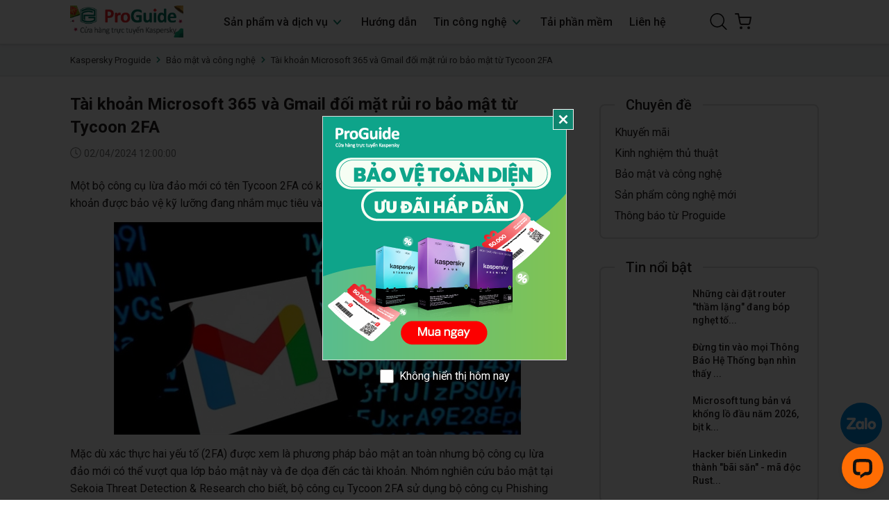

--- FILE ---
content_type: text/html; charset=utf-8
request_url: https://kaspersky.proguide.vn/bao-mat-cong-nghe/tai-khoan-microsoft-365-va-gmail-doi-mat-rui-ro-bao-mat-tu-tycoon-2fa/
body_size: 22742
content:


<!doctype html>
<html class="no-js" lang="vi">

<head>
    <meta charset="UTF-8" />
    <meta name='revisit-after' content='2 days' />
    <meta name="viewport" content="width=device-width, initial-scale=1.0, minimum-scale=1.0, maximum-scale=5.0">
    <link rel="icon" href="/favicon.ico" type="image/x-icon" />
    <link rel="shortcut icon" href="/favicon.ico" type="image/x-icon" />
    <link rel="apple-touch-icon" href="apple-touch-icon.png">
    <meta name="geo.region" content="VN" />
    <meta name="geo.position" content="14.058324;108.277199" />
    <meta name="ICBM" content="14.058324, 108.277199" />
    <meta name="robots" content="INDEX,FOLLOW" />
    <meta name="facebook-domain-verification" content="nmit9gwh45tte9yfytr4qyu0q2pltq" />
    <meta property="article:author" content="https://www.facebook.com/kasperskyvietnam" />
    <meta property="fb:pages" content="99134648220" />
    <meta property="fb:app_id" content="244791055688303" />
    <meta http-equiv="Content-Type" content="text/html; charset=utf-8" /><meta http-equiv="REFRESH" content="1800" /><meta name="viewport" content="width=device-width, initial-scale=1.0, user-scalable=yes" /><meta name="apple-mobile-web-app-capable" content="yes" /><meta content="news" itemprop="genre" name="medium" /><meta content="vi-VN" itemprop="inLanguage" /><title>Tài khoản Microsoft 365 và Gmail đối mặt rủi ro bảo mật từ Tycoon 2FA</title><meta name="apple-mobile-web-app-title" content="Tài khoản Microsoft 365 và Gmail đối mặt rủi ro bảo mật từ Tycoon 2FA" /><meta name="description" content="Mặc dù xác thực hai yếu tố (2FA) được xem là phương pháp bảo mật an toàn nhưng bộ công cụ lừa đảo mới có thể vượt qua lớp bảo mật này và đe dọa đến các tài khoản." /><meta name="keywords" content="tin bảo mật, tin công nghệ, thủ thuật, an ninh mạng, bảo mật mạng, phần mềm diệt virus, phần mềm bảo mật, lướt web an toàn" /><meta itemprop="name" content="Tài khoản Microsoft 365 và Gmail đối mặt rủi ro bảo mật từ Tycoon 2FA" /><meta itemprop="description" content="Mặc dù xác thực hai yếu tố (2FA) được xem là phương pháp bảo mật an toàn nhưng bộ công cụ lừa đảo mới có thể vượt qua lớp bảo mật này và đe dọa đến các tài khoản." /><meta itemprop="keywords" content="tin bảo mật, tin công nghệ, thủ thuật, an ninh mạng, bảo mật mạng, phần mềm diệt virus, phần mềm bảo mật, lướt web an toàn" /><meta itemprop="image" content="https://static.kaspersky.proguide.vn/image/2024/4/4/1000_tai-khoan-microsoft-365-va-gmail-doi-mat-rui-ro-bao-mat-tu-tycoon-2fa-.jpg" /><meta itemprop="url" content="https://kaspersky.proguide.vn/bao-mat-cong-nghe/tai-khoan-microsoft-365-va-gmail-doi-mat-rui-ro-bao-mat-tu-tycoon-2fa/" /><meta property="og:site_name" content="Kaspersky Proguide" /><meta property="og:type" content="article" /><meta property="og:title" content="Tài khoản Microsoft 365 và Gmail đối mặt rủi ro bảo mật từ Tycoon 2FA" /><meta property="og:url" content="https://kaspersky.proguide.vn/bao-mat-cong-nghe/tai-khoan-microsoft-365-va-gmail-doi-mat-rui-ro-bao-mat-tu-tycoon-2fa/" /><meta property="og:image" content="https://static.kaspersky.proguide.vn/image/2024/4/4/1000_tai-khoan-microsoft-365-va-gmail-doi-mat-rui-ro-bao-mat-tu-tycoon-2fa-.jpg" /><meta property="og:description" content="Mặc dù xác thực hai yếu tố (2FA) được xem là phương pháp bảo mật an toàn nhưng bộ công cụ lừa đảo mới có thể vượt qua lớp bảo mật này và đe dọa đến các tài khoản." />

    <script src="/assets/jquery.js" type="text/javascript"></script>
    <script src="/assets/swiper.js" type="text/javascript"></script>
    <script src="/assets/lazy.js" type="text/javascript"></script>
    <script src="https://cdnjs.cloudflare.com/ajax/libs/waypoints/4.0.1/jquery.waypoints.min.js"></script>
    <script src="https://cdn.jsdelivr.net/npm/sweetalert2@11.14.5/dist/sweetalert2.all.min.js" ></script>
    <style>
        :root {
            --mainColor: #108670;
            --subColor: #ed1c24;
            --hover: #00c9aa;
            --lightColor: #76f532;
            --sale: #ffe41b;
            --textColor: #231f20;
        }

        #btnZaloChat {
    animation: pulse-blue 2s infinite;
    background-color: #028fe3;
    border-radius: 50%;
    bottom: 80px;
    box-shadow: 0 0 0 0 #028fe3;
    display: flex;
    height: 60px;
    overflow: hidden;
    position: fixed;
    right: 10px;
    transform: scale(1);
    width: 60px;
    z-index: 100;
}
        .backtop {
            bottom: 150px !important;
        }

    </style>

    <link rel="preload" href="https://cdn.jsdelivr.net/npm/sweetalert2@11.14.5/dist/sweetalert2.min.css" as="style" onload="this.onload=null;this.rel='stylesheet'">
    <link href="/assets/bootstrap-4-3-min.css?v=2.0.1" rel="stylesheet" />
    <link href="/assets/main.css?v=3.0.2" rel="stylesheet" />

  

    
     
    <link rel="preload" href="/assets/kaspersky_article.scss.css?v=3.0.1" as="style" onload="this.onload=null;this.rel='stylesheet'">



    <script>
        $(document).ready(function ($) {
            awe_lazyloadImage();
        });
        function awe_lazyloadImage() {
            var ll = new LazyLoad({
                elements_selector: ".lazyload",
                load_delay: 100,
                threshold: 0
            });
        } window.awe_lazyloadImage = awe_lazyloadImage;
		</script>

    <!-- Google Tag Manager Kaspersky NTS-->

    <script>(function (w, d, s, l, i) {
            w[l] = w[l] || []; w[l].push({
                'gtm.start':
                    new Date().getTime(), event: 'gtm.js'
            }); var f = d.getElementsByTagName(s)[0],
                j = d.createElement(s), dl = l != 'dataLayer' ? '&l=' + l : ''; j.async = true; j.src =
                    '//www.googletagmanager.com/gtm.js?id=' + i + dl; f.parentNode.insertBefore(j, f);
        })(window, document, 'script', 'dataLayer', 'GTM-NTTMJT');</script>
    <!-- End Google Tag Manager Kaspersky NTS-->


    <script>
        (function (i, s, o, g, r, a, m) {
            i['GoogleAnalyticsObject'] = r; i[r] = i[r] || function () {
                (i[r].q = i[r].q || []).push(arguments)
            }, i[r].l = 1 * new Date(); a = s.createElement(o),
                m = s.getElementsByTagName(o)[0]; a.async = 1; a.src = g; m.parentNode.insertBefore(a, m)
        })(window, document, 'script', 'https://www.google-analytics.com/analytics.js', 'ga');

        ga('create', 'UA-34901822-1', 'auto');
        ga('send', 'pageview');

    </script>


    <!-- Facebook Pixel Code Agency  -->
    <script>

        !function (f, b, e, v, n, t, s) {
            if (f.fbq) return; n = f.fbq = function () {
                n.callMethod ?
                    n.callMethod.apply(n, arguments) : n.queue.push(arguments)
            };
            if (!f._fbq) f._fbq = n; n.push = n; n.loaded = !0; n.version = '2.0';
            n.queue = []; t = b.createElement(e); t.async = !0;
            t.src = v; s = b.getElementsByTagName(e)[0];
            s.parentNode.insertBefore(t, s)
        }(window, document, 'script',
            'https://connect.facebook.net/en_US/fbevents.js');
        fbq('init', '3946929235408852');
        fbq('track', 'PageView');

    </script>
    <noscript>
        <img height="1" width="1"
            src="https://www.facebook.com/tr?id=3946929235408852&ev=PageView
&noscript=1" />
    </noscript>
    <!-- End Facebook Pixel Code Agency  -->

    <!-- Google tag (gtag.js) -->
    <script async src="https://www.googletagmanager.com/gtag/js?id=G-CZ7559TY45"></script>
    <script>
        window.dataLayer = window.dataLayer || [];
        function gtag() { dataLayer.push(arguments); }
        gtag('js', new Date());

        gtag('config', 'G-CZ7559TY45');
    </script>

</head>

<body>
    <!--[if lt IE 8]>
<p class="browserupgrade">You are using an <strong>outdated</strong> browser. Please <a href="http://browsehappy.com/">upgrade
    your browser</a> to improve your experience.</p>
<![endif]-->

    <noscript>
        <iframe src="//www.googletagmanager.com/ns.html?id=GTM-NTTMJT"
            height="0" width="0" style="display: none; visibility: hidden"></iframe>
    </noscript>

    



    <div class="opacity_menu"></div>

    

<header class="header main-header">
	<div class="main-header">
		<div class="container">
			<div class="row align-items-center">
				<div class="col-2 col-lg-2 col-md-2 header-mobile d-lg-none">
					<button class="menu-icon md-hidden" aria-label="Menu" id="btn-menu-mobile" title="Menu">
						<svg version="1.1" id="Capa_1" xmlns="http://www.w3.org/2000/svg" xmlns:xlink="http://www.w3.org/1999/xlink" x="0px" y="0px"
							 width="612px" height="612px" viewBox="0 0 612 612" style="enable-background:new 0 0 612 612;" xml:space="preserve">
							<g>
								<g id="menu">
									<g>
										<path d="M0,95.625v38.25h612v-38.25H0z M0,325.125h612v-38.25H0V325.125z M0,516.375h612v-38.25H0V516.375z"/>
									</g>
								</g>
							</g>
						</svg>
					</button>
				</div>
				<div class="col-8 col-lg-2 col-md-8 header-logo">
					<a href="/" class="logo-wrapper" title="Kaspersky Proguide">
						
						<img loading="lazy" width="290" height="80" data-src="https://static.kaspersky.proguide.vn/image/2026/1/2/1500_logo-nts-kas-proguide-noel-02.png" src="https://static.kaspersky.proguide.vn/image/2026/1/2/1500_logo-nts-kas-proguide-noel-02.png"  alt="Kaspersky Proguide" class="lazyload">
					</a>
				</div>
				<div class="col-12 col-md-12 col-lg-8 header-mid">
					<div class="header-menu">
						<div class="navigation-horizontal">
							<div class="title_menu md-hidden">
								<span class="title_">
									Danh mục
								</span>
							</div>
							<div class="col-menu">
								<ul id="nav" class="nav">
									<li class="nav-item has-childs   has-mega has-mega-1">
										<a href="javascript:void(0);" class="nav-link" title="Sản phẩm và dịch vụ">Sản phẩm và dịch vụ <svg width="19" height="20" viewBox="0 0 19 20" fill="none" xmlns="http://www.w3.org/2000/svg">
											<g id="chevron-down">
												<path id="Vector" d="M4.54932 7.5L9.09887 12.5L13.6484 7.5" stroke="#108670" stroke-width="2" stroke-linecap="round" stroke-linejoin="round" />
											</g>
											</svg>
										</a>
										<i class="open_mnu down_icon"></i>
										<div class="mega-content dropdown-menu">
											<div class="row d-flex justify-content-center">
												<div class="mega-menu-list col-lg-12">
													<ul class="level0">
														<li class="level1 parent item fix-navs nav-item-lv2 has-childs2">
															<a class="hmega duration-300" href="/sp/san-pham-ca-nhan/" title="Dành cho cá nhân">Dành cho cá nhân</a>
															<i class="open_mnu down_icon"></i>
															<ul class="level1 dropdown-menu">
																<li class="level2 nav-item-lv3">
																	<a href="/kaspersky-premium/" title="Bảo vệ toàn diện" class="duration-300" style="color:#108670"> Bảo vệ toàn diện <div class="desc">
                                                                        <div style="margin-bottom: 5px;">
                                                                            <p style="color: black;font-size:14px;margin-bottom: 5px;">KASPERSKY PREMIUM </p>
                                                                            <span style="color: white;background-color: #5684ea;border-radius: 20px;padding: 3px 6px;">
                                                                            SẢN PHẨM BÁN CHẠY NHẤT
                                                                                             </span></div>
																		<p>
																			<meta charset="utf-8" />Bảo vệ toàn diện cho các thiết bị, quyền riêng tư &amp; danh tính trực tuyến của bạn
																		</p>
																		</div>
																	</a>
																</li>
																<li class="level2 nav-item-lv3">
																	<a href="/kaspersky-plus/" title="Bảo vệ cao cấp" class="duration-300" style="color:#108670"> Bảo vệ cao cấp <div class="desc">
																		 <div style="margin-bottom: 5px;">
                                                                            <p style="color: black;font-size:14px;margin-bottom: 5px;">KASPERSKY PLUS </p></div>
                                                                        <p>
																			<meta charset="utf-8" />Kết hợp các tính năng bảo mật, hiệu năng &amp; quyền riêng tư trong một ứng dụng
																		</p>
																		</div>
																	</a>
																</li>
																<li class="level2 nav-item-lv3">
																	<a href="/kaspersky-standard/" title="Bảo vệ cơ bản" class="duration-300" style="color:#108670"> Bảo vệ cơ bản <div class="desc">
																		 <div style="margin-bottom: 5px;">
                                                                            <p style="color: black;font-size:14px;margin-bottom: 5px;">KASPERSKY STANDARD </p></div>
                                                                        <p>
																			<meta charset="utf-8" />Bảo vệ nâng cao kèm công cụ tăng cường hiệu năng thiết bị
																		</p>
																		</div>
																	</a>
																</li>
																<li class="level2 nav-item-lv3">
																	<a href="/kaspersky-safe-kids/" title="Bảo vệ trẻ em" class="duration-300" style="color:#108670"> Bảo vệ trẻ em <div class="desc">
																		<div style="margin-bottom: 5px;">
                                                                            <p style="color: black;font-size:14px;margin-bottom: 5px;">KASPERSKY SAFE KIDS </p></div>
                                                                        
                                                                        <p>
																			<meta charset="utf-8" />Giải pháp kiểm soát linh hoạt dành cho cha mẹ &amp; thiết bị theo dõi qua GPS dành cho con bạn.
																		</p>
																		</div>
																	</a>
																</li>
															</ul>
														</li>
														<li class="level1 parent item fix-navs nav-item-lv2 has-childs2">
															<a class="hmega duration-300" href="/sp/doanh-nghiep-nho/" title="Dành cho doanh nghiệp">Dành cho doanh nghiệp</a>
															<i class="open_mnu down_icon"></i>
															<ul class="level1 dropdown-menu">
																<li class="level2 nav-item-lv3">
																	<a href="/kaspersky-small-office-security-4" title="Kaspersky Small Office Security" class="duration-300"> Kaspersky Small Office Security <div class="desc">
																		<p>
																			<meta charset="utf-8" />Bảo vệ công ty của bạn trước tin tặc và các mối đe dọa trên mạng bằng tính năng bảo mật từng đoạt giải thưởng.
																		</p>
																		</div>
																	</a>
																</li>
															</ul>
														</li>
                                                        
														<li class="level1 parent item fix-navs nav-item-lv2 has-childs2">
															<a class="hmega duration-300" href="javascript:void(0)" title="Sản phẩm khác">Sản phẩm khác</a>
															<i class="open_mnu down_icon"></i>
															<ul class="level1 dropdown-menu">
																<li class="level2 nav-item-lv3">
																	<a href="/kaspersky-internet-security-for-android" title="Kaspersky Small Office Security" class="duration-300">Kaspersky Internet Security For Android <div class="desc">
																		<p>
																			<meta charset="utf-8" />Có rất nhiều thứ trong cuộc sống được lưu trữ bên trong điện thoại và máy tính bảng của bạn - vì vậy bạn cần bảo mật di động để giúp giữ chúng an toàn.
																		</p>
																		</div>
																	</a>
																</li>
                                                                <li class="level2 nav-item-lv3">
																	<a href="/kaspersky-anti-virus-gia-han" title="Kaspersky Anti-Virus Gia hạn" class="duration-300">Kaspersky Anti-Virus Gia hạn<div class="desc">
																		<p>
																			<meta charset="utf-8" />Sản phẩm chỉ dành cho khách hàng đang sử dụng Kaspersky Anti-Virus 1PC, còn giữ Mã kích hoạt và muốn gia hạn bản quyền.
																		</p>
																		</div>
																	</a>
																</li>
                                                                <li class="level2 nav-item-lv3">
																	<a href="/kaspersky-internet-security-gia-han" title="Kaspersky Internet Security Gia hạn" class="duration-300"> Kaspersky Internet Security Gia hạn <div class="desc">
																		<p>
																			<meta charset="utf-8" />Sản phẩm chỉ dành cho khách hàng đang sử dụng Kaspersky Internet Security 1PC, còn giữ Mã kích hoạt và muốn gia hạn bản quyền.
																		</p>
																		</div>
																	</a>
																</li>
															</ul>
														</li>
													</ul>
												</div>
											</div>
										</div>
									</li>
									<li class="nav-item ">
										<a class="nav-link" href="/qa" title="Hướng dẫn">Hướng dẫn</a>
									</li>
									<li class="nav-item has-childs  ">
										<a href="/tin-cong-nghe/" class="nav-link" title="Tin công nghệ">Tin công nghệ <svg width="19" height="20" viewBox="0 0 19 20" fill="none" xmlns="http://www.w3.org/2000/svg">
											<g id="chevron-down">
												<path id="Vector" d="M4.54932 7.5L9.09887 12.5L13.6484 7.5" stroke="#108670" stroke-width="2" stroke-linecap="round" stroke-linejoin="round" />
											</g>
											</svg>
										</a>
										<i class="open_mnu down_icon"></i>
										<ul class="dropdown-menu">
											<li class="nav-item-lv2">
												<a class="nav-link" href="/khuyen-mai/" title="Khuyến mãi">Khuyến mãi</a>
											</li>
											<li class="nav-item-lv2">
												<a class="nav-link" href="/kinh-nghiem-thu-thuat/" title="Kinh nghiệm thủ thuật">Kinh nghiệm thủ thuật</a>
											</li>
											<li class="nav-item-lv2">
												<a class="nav-link" href="/bao-mat-cong-nghe/" title="Bảo mật và công nghệ">Bảo mật và công nghệ</a>
											</li>
											<li class="nav-item-lv2">
												<a class="nav-link" href="/san-pham-cong-nghe-moi/" title="Sản phẩm công nghệ mới">Sản phẩm công nghệ mới</a>
											</li>
											<li class="nav-item-lv2">
												<a class="nav-link" href="/tin-tu-kaspersky-care/" title="Thông báo từ Proguide">Thông báo từ Proguide</a>
											</li>
                                            
											<li class="nav-item-lv2">
												<a class="nav-link" href="/tu-van-su-dung/" title="Tư vấn sử dụng">Tư vấn sử dụng</a>
											</li>
                                            
											<li class="nav-item-lv2">
												<a class="nav-link" href="/video-tin-cong-nghe/" title="Video công nghệ">Video công nghệ</a>
											</li>
											<li class="nav-item-lv2">
												<a class="nav-link" href="/canh-bao-hang-gia/" title="Cảnh báo hàng giả">Cảnh báo hàng giả</a>
											</li>
                                            
											<li class="nav-item-lv2">
												<a class="nav-link" href="/quy-ho-tro-giao-duc-nts/" title="Quỹ hỗ trợ giáo dục NTS">Quỹ hỗ trợ giáo dục NTS</a>
											</li>
                                            
										</ul>
									</li>
									<li class="nav-item ">
										<a class="nav-link" href="/download-phan-mem-diet-virus-kaspersky-mien-phi/" title="Tải phần mềm">Tải phần mềm</a>
									</li>
									<li class="nav-item ">
										<a class="nav-link" href="/lien-he" title="Liên hệ">Liên hệ</a>
									</li>
								</ul>
								<ul class="md-hidden list-menu-account">
									<li class="li-account">
										<a title="Điện thoại: 1900 1747" href="tel:19001747">
											<svg width="23" height="23" viewBox="0 0 23 23" fill="none" xmlns="http://www.w3.org/2000/svg">
												<g clip-path="url(#clip0_509_108)">
													<path d="M18.1771 14.2476C17.7063 13.7573 17.1383 13.4952 16.5364 13.4952C15.9393 13.4952 15.3665 13.7525 14.8762 14.2428L13.3422 15.7719C13.216 15.7039 13.0898 15.6408 12.9685 15.5777C12.7937 15.4903 12.6287 15.4078 12.4879 15.3204C11.051 14.4078 9.74519 13.2185 8.49278 11.6797C7.88599 10.9127 7.47823 10.2671 7.18212 9.61177C7.58017 9.2477 7.9491 8.86906 8.30832 8.50499C8.44424 8.36907 8.58016 8.22829 8.71608 8.09237C9.73548 7.07297 9.73548 5.7526 8.71608 4.73319L7.39085 3.40797C7.24037 3.25748 7.08503 3.10214 6.9394 2.94681C6.64814 2.64584 6.34232 2.33516 6.02679 2.04391C5.55592 1.57789 4.99282 1.33032 4.4006 1.33032C3.80837 1.33032 3.23556 1.57789 2.75013 2.04391C2.74528 2.04876 2.74528 2.04876 2.74043 2.05361L1.08996 3.71864C0.46861 4.33999 0.114245 5.09726 0.0365763 5.97589C-0.0799271 7.39335 0.337543 8.71372 0.657928 9.57779C1.44433 11.6991 2.61907 13.6651 4.37147 15.7719C6.49766 18.3107 9.05588 20.3155 11.9782 21.7281C13.0947 22.2572 14.5849 22.8834 16.25 22.9902C16.3519 22.9951 16.4587 22.9999 16.5558 22.9999C17.6771 22.9999 18.6189 22.597 19.3567 21.7961C19.3616 21.7864 19.3713 21.7815 19.3761 21.7718C19.6286 21.466 19.9198 21.1893 20.2256 20.8932C20.4344 20.6942 20.648 20.4854 20.8567 20.267C21.3373 19.767 21.5897 19.1845 21.5897 18.5874C21.5897 17.9855 21.3324 17.4078 20.8421 16.9224L18.1771 14.2476ZM19.915 19.3592C19.9101 19.3641 19.9101 19.3592 19.915 19.3592C19.7256 19.5631 19.5315 19.7476 19.3227 19.9514C19.0072 20.2524 18.6868 20.5679 18.3859 20.9223C17.8956 21.4466 17.3179 21.6941 16.5606 21.6941C16.4878 21.6941 16.4102 21.6941 16.3373 21.6893C14.8956 21.5971 13.5558 21.034 12.551 20.5534C9.80344 19.2233 7.39085 17.335 5.38602 14.9418C3.7307 12.9467 2.62392 11.102 1.89092 9.12149C1.43947 7.91276 1.27442 6.97103 1.34724 6.08269C1.39578 5.51474 1.61423 5.04387 2.01713 4.64096L3.67245 2.98564C3.91031 2.76234 4.16274 2.64099 4.41031 2.64099C4.71613 2.64099 4.9637 2.82545 5.11904 2.98079C5.12389 2.98564 5.12874 2.9905 5.1336 2.99535C5.42971 3.27205 5.71126 3.55845 6.00737 3.86427C6.15786 4.01961 6.3132 4.17495 6.46853 4.33514L7.79376 5.66036C8.30832 6.17492 8.30832 6.65064 7.79376 7.1652C7.65298 7.30597 7.51706 7.44675 7.37629 7.58267C6.96853 8.00014 6.58018 8.38848 6.15786 8.76712C6.14815 8.77683 6.13844 8.78168 6.13359 8.79139C5.71612 9.20886 5.79378 9.61662 5.88116 9.89332C5.88602 9.90788 5.89087 9.92245 5.89573 9.93701C6.24038 10.7719 6.72581 11.5583 7.46367 12.4952L7.46852 12.5001C8.80831 14.1505 10.2209 15.4369 11.7791 16.4224C11.9782 16.5486 12.1821 16.6505 12.3762 16.7476C12.551 16.835 12.716 16.9175 12.8568 17.0049C12.8762 17.0146 12.8956 17.0292 12.9151 17.0389C13.0801 17.1214 13.2354 17.1602 13.3956 17.1602C13.7985 17.1602 14.051 16.9078 14.1335 16.8253L15.7937 15.1651C15.9587 15.0001 16.2208 14.801 16.5267 14.801C16.8276 14.801 17.0752 14.9903 17.2257 15.1554C17.2305 15.1602 17.2305 15.1602 17.2354 15.1651L19.9101 17.8398C20.4101 18.335 20.4101 18.8447 19.915 19.3592Z" fill="white" />
													<path d="M12.4296 5.47116C13.7014 5.68475 14.8567 6.28669 15.779 7.209C16.7013 8.13132 17.2984 9.28665 17.5169 10.5585C17.5703 10.8789 17.847 11.1022 18.1625 11.1022C18.2013 11.1022 18.2353 11.0973 18.2741 11.0924C18.6334 11.0342 18.8712 10.6944 18.813 10.3352C18.5508 8.79636 17.8227 7.39347 16.7111 6.28183C15.5994 5.17019 14.1965 4.44205 12.6577 4.17992C12.2985 4.12166 11.9635 4.35953 11.9004 4.71389C11.8373 5.06825 12.0703 5.41291 12.4296 5.47116Z" fill="white" />
													<path d="M22.9732 10.1458C22.5411 7.61184 21.347 5.30604 19.512 3.47111C17.6771 1.63618 15.3713 0.442024 12.8374 0.00999088C12.483 -0.0531151 12.148 0.1896 12.0849 0.543965C12.0267 0.903183 12.2646 1.23813 12.6238 1.30124C14.8859 1.68473 16.949 2.75753 18.5897 4.39343C20.2305 6.03419 21.2984 8.09727 21.6819 10.3594C21.7353 10.6798 22.012 10.9031 22.3275 10.9031C22.3664 10.9031 22.4003 10.8982 22.4392 10.8933C22.7935 10.84 23.0363 10.5001 22.9732 10.1458Z" fill="white" />
												</g>
												<defs>
													<clipPath id="clip0_509_108">
														<rect width="23" height="23" fill="white" />
													</clipPath>
												</defs>
											</svg> Hotline mua hàng: <span class="acc-text">1900 1747</span>
										</a>
										<a title="Email: kaspersky.care@proguide.vn" href="mailto:kaspersky.care@proguide.vn">
											<svg version="1.1" id="Capa_1" xmlns="http://www.w3.org/2000/svg" xmlns:xlink="http://www.w3.org/1999/xlink" x="0px" y="0px" viewBox="0 0 483.3 483.3" style="enable-background:new 0 0 483.3 483.3;" xml:space="preserve">
												<g>
													<path d="M424.3,57.75H59.1c-32.6,0-59.1,26.5-59.1,59.1v249.6c0,32.6,26.5,59.1,59.1,59.1h365.1c32.6,0,59.1-26.5,59.1-59.1
															 v-249.5C483.4,84.35,456.9,57.75,424.3,57.75z M456.4,366.45c0,17.7-14.4,32.1-32.1,32.1H59.1c-17.7,0-32.1-14.4-32.1-32.1v-249.5
															 c0-17.7,14.4-32.1,32.1-32.1h365.1c17.7,0,32.1,14.4,32.1,32.1v249.5H456.4z" />
													<path d="M304.8,238.55l118.2-106c5.5-5,6-13.5,1-19.1c-5-5.5-13.5-6-19.1-1l-163,146.3l-31.8-28.4c-0.1-0.1-0.2-0.2-0.2-0.3
															 c-0.7-0.7-1.4-1.3-2.2-1.9L78.3,112.35c-5.6-5-14.1-4.5-19.1,1.1c-5,5.6-4.5,14.1,1.1,19.1l119.6,106.9L60.8,350.95
															 c-5.4,5.1-5.7,13.6-0.6,19.1c2.7,2.8,6.3,4.3,9.9,4.3c3.3,0,6.6-1.2,9.2-3.6l120.9-113.1l32.8,29.3c2.6,2.3,5.8,3.4,9,3.4
															 c3.2,0,6.5-1.2,9-3.5l33.7-30.2l120.2,114.2c2.6,2.5,6,3.7,9.3,3.7c3.6,0,7.1-1.4,9.8-4.2c5.1-5.4,4.9-14-0.5-19.1L304.8,238.55z" />
												</g>
											</svg> Email: <span class="acc-text">kaspersky.care@proguide.vn</span>
										</a>
									</li>
									<li class="li-account">
										<a title="Điện thoại: 1900 1787" href="tel:19001787">
											<svg width="23" height="23" viewBox="0 0 23 23" fill="none" xmlns="http://www.w3.org/2000/svg">
												<g clip-path="url(#clip0_509_108)">
													<path d="M18.1771 14.2476C17.7063 13.7573 17.1383 13.4952 16.5364 13.4952C15.9393 13.4952 15.3665 13.7525 14.8762 14.2428L13.3422 15.7719C13.216 15.7039 13.0898 15.6408 12.9685 15.5777C12.7937 15.4903 12.6287 15.4078 12.4879 15.3204C11.051 14.4078 9.74519 13.2185 8.49278 11.6797C7.88599 10.9127 7.47823 10.2671 7.18212 9.61177C7.58017 9.2477 7.9491 8.86906 8.30832 8.50499C8.44424 8.36907 8.58016 8.22829 8.71608 8.09237C9.73548 7.07297 9.73548 5.7526 8.71608 4.73319L7.39085 3.40797C7.24037 3.25748 7.08503 3.10214 6.9394 2.94681C6.64814 2.64584 6.34232 2.33516 6.02679 2.04391C5.55592 1.57789 4.99282 1.33032 4.4006 1.33032C3.80837 1.33032 3.23556 1.57789 2.75013 2.04391C2.74528 2.04876 2.74528 2.04876 2.74043 2.05361L1.08996 3.71864C0.46861 4.33999 0.114245 5.09726 0.0365763 5.97589C-0.0799271 7.39335 0.337543 8.71372 0.657928 9.57779C1.44433 11.6991 2.61907 13.6651 4.37147 15.7719C6.49766 18.3107 9.05588 20.3155 11.9782 21.7281C13.0947 22.2572 14.5849 22.8834 16.25 22.9902C16.3519 22.9951 16.4587 22.9999 16.5558 22.9999C17.6771 22.9999 18.6189 22.597 19.3567 21.7961C19.3616 21.7864 19.3713 21.7815 19.3761 21.7718C19.6286 21.466 19.9198 21.1893 20.2256 20.8932C20.4344 20.6942 20.648 20.4854 20.8567 20.267C21.3373 19.767 21.5897 19.1845 21.5897 18.5874C21.5897 17.9855 21.3324 17.4078 20.8421 16.9224L18.1771 14.2476ZM19.915 19.3592C19.9101 19.3641 19.9101 19.3592 19.915 19.3592C19.7256 19.5631 19.5315 19.7476 19.3227 19.9514C19.0072 20.2524 18.6868 20.5679 18.3859 20.9223C17.8956 21.4466 17.3179 21.6941 16.5606 21.6941C16.4878 21.6941 16.4102 21.6941 16.3373 21.6893C14.8956 21.5971 13.5558 21.034 12.551 20.5534C9.80344 19.2233 7.39085 17.335 5.38602 14.9418C3.7307 12.9467 2.62392 11.102 1.89092 9.12149C1.43947 7.91276 1.27442 6.97103 1.34724 6.08269C1.39578 5.51474 1.61423 5.04387 2.01713 4.64096L3.67245 2.98564C3.91031 2.76234 4.16274 2.64099 4.41031 2.64099C4.71613 2.64099 4.9637 2.82545 5.11904 2.98079C5.12389 2.98564 5.12874 2.9905 5.1336 2.99535C5.42971 3.27205 5.71126 3.55845 6.00737 3.86427C6.15786 4.01961 6.3132 4.17495 6.46853 4.33514L7.79376 5.66036C8.30832 6.17492 8.30832 6.65064 7.79376 7.1652C7.65298 7.30597 7.51706 7.44675 7.37629 7.58267C6.96853 8.00014 6.58018 8.38848 6.15786 8.76712C6.14815 8.77683 6.13844 8.78168 6.13359 8.79139C5.71612 9.20886 5.79378 9.61662 5.88116 9.89332C5.88602 9.90788 5.89087 9.92245 5.89573 9.93701C6.24038 10.7719 6.72581 11.5583 7.46367 12.4952L7.46852 12.5001C8.80831 14.1505 10.2209 15.4369 11.7791 16.4224C11.9782 16.5486 12.1821 16.6505 12.3762 16.7476C12.551 16.835 12.716 16.9175 12.8568 17.0049C12.8762 17.0146 12.8956 17.0292 12.9151 17.0389C13.0801 17.1214 13.2354 17.1602 13.3956 17.1602C13.7985 17.1602 14.051 16.9078 14.1335 16.8253L15.7937 15.1651C15.9587 15.0001 16.2208 14.801 16.5267 14.801C16.8276 14.801 17.0752 14.9903 17.2257 15.1554C17.2305 15.1602 17.2305 15.1602 17.2354 15.1651L19.9101 17.8398C20.4101 18.335 20.4101 18.8447 19.915 19.3592Z" fill="white" />
													<path d="M12.4296 5.47116C13.7014 5.68475 14.8567 6.28669 15.779 7.209C16.7013 8.13132 17.2984 9.28665 17.5169 10.5585C17.5703 10.8789 17.847 11.1022 18.1625 11.1022C18.2013 11.1022 18.2353 11.0973 18.2741 11.0924C18.6334 11.0342 18.8712 10.6944 18.813 10.3352C18.5508 8.79636 17.8227 7.39347 16.7111 6.28183C15.5994 5.17019 14.1965 4.44205 12.6577 4.17992C12.2985 4.12166 11.9635 4.35953 11.9004 4.71389C11.8373 5.06825 12.0703 5.41291 12.4296 5.47116Z" fill="white" />
													<path d="M22.9732 10.1458C22.5411 7.61184 21.347 5.30604 19.512 3.47111C17.6771 1.63618 15.3713 0.442024 12.8374 0.00999088C12.483 -0.0531151 12.148 0.1896 12.0849 0.543965C12.0267 0.903183 12.2646 1.23813 12.6238 1.30124C14.8859 1.68473 16.949 2.75753 18.5897 4.39343C20.2305 6.03419 21.2984 8.09727 21.6819 10.3594C21.7353 10.6798 22.012 10.9031 22.3275 10.9031C22.3664 10.9031 22.4003 10.8982 22.4392 10.8933C22.7935 10.84 23.0363 10.5001 22.9732 10.1458Z" fill="white" />
												</g>
												<defs>
													<clipPath id="clip0_509_108">
														<rect width="23" height="23" fill="white" />
													</clipPath>
												</defs>
											</svg> Hotline kỹ thuật: <span class="acc-text">1900 1787</span>
										</a>
										<a title="Email: hotro@kaspersky.vn" href="mailto:hotro@kaspersky.vn">
											<svg version="1.1" id="Capa_1" xmlns="http://www.w3.org/2000/svg" xmlns:xlink="http://www.w3.org/1999/xlink" x="0px" y="0px" viewBox="0 0 483.3 483.3" style="enable-background:new 0 0 483.3 483.3;" xml:space="preserve">
												<g>
													<path d="M424.3,57.75H59.1c-32.6,0-59.1,26.5-59.1,59.1v249.6c0,32.6,26.5,59.1,59.1,59.1h365.1c32.6,0,59.1-26.5,59.1-59.1
															 v-249.5C483.4,84.35,456.9,57.75,424.3,57.75z M456.4,366.45c0,17.7-14.4,32.1-32.1,32.1H59.1c-17.7,0-32.1-14.4-32.1-32.1v-249.5
															 c0-17.7,14.4-32.1,32.1-32.1h365.1c17.7,0,32.1,14.4,32.1,32.1v249.5H456.4z" />
													<path d="M304.8,238.55l118.2-106c5.5-5,6-13.5,1-19.1c-5-5.5-13.5-6-19.1-1l-163,146.3l-31.8-28.4c-0.1-0.1-0.2-0.2-0.2-0.3
															 c-0.7-0.7-1.4-1.3-2.2-1.9L78.3,112.35c-5.6-5-14.1-4.5-19.1,1.1c-5,5.6-4.5,14.1,1.1,19.1l119.6,106.9L60.8,350.95
															 c-5.4,5.1-5.7,13.6-0.6,19.1c2.7,2.8,6.3,4.3,9.9,4.3c3.3,0,6.6-1.2,9.2-3.6l120.9-113.1l32.8,29.3c2.6,2.3,5.8,3.4,9,3.4
															 c3.2,0,6.5-1.2,9-3.5l33.7-30.2l120.2,114.2c2.6,2.5,6,3.7,9.3,3.7c3.6,0,7.1-1.4,9.8-4.2c5.1-5.4,4.9-14-0.5-19.1L304.8,238.55z" />
												</g>
											</svg> Email kỹ thuật: <span class="acc-text">hotro@kaspersky.vn</span>
										</a>
									</li>
									<li class="li-account">
										<div class="d-flex">
											<svg xmlns="http://www.w3.org/2000/svg" width="16" height="16" fill="currentColor" class="bi bi-clock" viewBox="0 0 16 16">
												<path d="M8 3.5a.5.5 0 0 0-1 0V9a.5.5 0 0 0 .252.434l3.5 2a.5.5 0 0 0 .496-.868L8 8.71z" />
												<path d="M8 16A8 8 0 1 0 8 0a8 8 0 0 0 0 16m7-8A7 7 0 1 1 1 8a7 7 0 0 1 14 0" />
											</svg>
											<div> Giờ làm việc: <span class="acc-text">Sáng: T2 - T7: 8h - 12h <br />Chiều: T2 - T6: 13h15 - 17h </span>
											</div>
										</div>
									</li>
								</ul>
							</div>
						</div>
					</div>
					<div class="mobile-nav-overflow"></div>
				</div>
                <div class="col-2 col-lg-2 col-md-2 header-right">
  <div class="header_action_search">
    <a href="javascript:void(0);" class="site-header-search duration-300" rel="nofollow" title="Tìm kiếm">
      <svg viewBox="0 0 451 451" style="width:25px;">
        <g fill="#000">
          <path d="M447.05,428l-109.6-109.6c29.4-33.8,47.2-77.9,47.2-126.1C384.65,86.2,298.35,0,192.35,0C86.25,0,0.05,86.3,0.05,192.3
								s86.3,192.3,192.3,192.3c48.2,0,92.3-17.8,126.1-47.2L428.05,447c2.6,2.6,6.1,4,9.5,4s6.9-1.3,9.5-4
								C452.25,441.8,452.25,433.2,447.05,428z M26.95,192.3c0-91.2,74.2-165.3,165.3-165.3c91.2,0,165.3,74.2,165.3,165.3
								s-74.1,165.4-165.3,165.4C101.15,357.7,26.95,283.5,26.95,192.3z"></path>
        </g>
      </svg>
    </a>
    <div class="top-categories-search-main">
      <div class="top-categories-search">
        <div class="search_form">
              

          <form class="input-group search-bar search_form has-validation-callback"  id="search_mini_form" action="/tim-kiem/" method="get" role="search">
             <input type="hidden" name="cx" value="015581390275451568789:tofcrzzwaq0" />
              <input type="search" name="q" value="" placeholder="Tìm kiếm sản phẩm, tin tức và thông tin khuyến mãi" class="input-group-field st-default-search-input search-text" autocomplete="off">
            <span class="input-group-btn">
              <button type="submit" class="btn icon-fallback-text">
                <svg viewBox="0 0 451 451">
                  <g fill="#000">
                    <path d="M447.05,428l-109.6-109.6c29.4-33.8,47.2-77.9,47.2-126.1C384.65,86.2,298.35,0,192.35,0C86.25,0,0.05,86.3,0.05,192.3
													s86.3,192.3,192.3,192.3c48.2,0,92.3-17.8,126.1-47.2L428.05,447c2.6,2.6,6.1,4,9.5,4s6.9-1.3,9.5-4
													C452.25,441.8,452.25,433.2,447.05,428z M26.95,192.3c0-91.2,74.2-165.3,165.3-165.3c91.2,0,165.3,74.2,165.3,165.3
													s-74.1,165.4-165.3,165.4C101.15,357.7,26.95,283.5,26.95,192.3z"></path>
                  </g>
                </svg>
              </button>
            </span>
          </form>
        </div>
      </div>
    </div>
  </div>
  <div class="header_action_cart">
    <a class="a-hea duration-300" href="/gio-hang/kaspersky/" aria-label="Giỏ hàng" title="Giỏ hàng">
      <svg width="24" height="24" viewBox="0 0 24 24" fill="none" xmlns="http://www.w3.org/2000/svg">
        <path d="M9 22C9.55228 22 10 21.5523 10 21C10 20.4477 9.55228 20 9 20C8.44772 20 8 20.4477 8 21C8 21.5523 8.44772 22 9 22Z" stroke="white" stroke-width="2" stroke-linecap="round" stroke-linejoin="round" />
        <path d="M20 22C20.5523 22 21 21.5523 21 21C21 20.4477 20.5523 20 20 20C19.4477 20 19 20.4477 19 21C19 21.5523 19.4477 22 20 22Z" stroke="white" stroke-width="2" stroke-linecap="round" stroke-linejoin="round" />
        <path d="M1 1H5L7.68 14.39C7.77144 14.8504 8.02191 15.264 8.38755 15.5583C8.75318 15.8526 9.2107 16.009 9.68 16H19.4C19.8693 16.009 20.3268 15.8526 20.6925 15.5583C21.0581 15.264 21.3086 14.8504 21.4 14.39L23 6H6" stroke="white" stroke-width="2" stroke-linecap="round" stroke-linejoin="round" />
      </svg>
    </a>
  </div>
</div>
			
			</div>
		</div>
	</div>
</header>
<script>
	var resizeTimer = false,
		resizeWindow = $(window).prop("innerWidth");
	var parentHeight = $('.main-header').outerHeight();
	var $header = $('.main-header');
	var offset_sticky_header = $header.outerHeight() + 100;
	var offset_sticky_down = 0;
	$('.main-header').css('min-height', parentHeight);
	$(window).on("resize", function() {
		if(resizeTimer){
			clearTimeout(resizeTimer)
		}
		resizeTimer = setTimeout(function() {
			var newWidth = $(window).prop("innerWidth");
			if (resizeWindow != newWidth) {
				$header.removeClass('hSticky-up').removeClass('hSticky-down').removeClass('hSticky');
				$('.main-header').css('min-height','');
				parentHeight = $('.main-header').outerHeight();
				$('.main-header').css('min-height', parentHeight);
				resizeWindow = newWidth 
			}
		},200);
	});
	setTimeout(function() {
		$header.removeClass('hSticky-up').removeClass('hSticky-down').removeClass('hSticky');
		$('.main-header').css('min-height','');
		parentHeight = $('.main-header').outerHeight();
		$('.main-header').css('min-height', parentHeight);
		jQuery(window).scroll(function() {	
			/* scroll header */
			if(jQuery(window).scrollTop() > offset_sticky_header && jQuery(window).scrollTop() > offset_sticky_down) {	
				if(jQuery(window).width() > 991){		
					$('body').removeClass('locked-scroll');
				}
				$header.addClass('hSticky');	
				if(jQuery(window).scrollTop() > offset_sticky_header + 150){
					$header.removeClass('hSticky-up').addClass('hSticky-down');	
					$('body').removeClass('bSticky-scroll');	
				}
			} 
			else {
				if(jQuery(window).scrollTop() > offset_sticky_header + 150 && (jQuery(window).scrollTop() - 150) + jQuery(window).height()  < $(document).height()) {
					$header.addClass('hSticky-up');
					$('body').addClass('bSticky-scroll');
				}
			}
			if (jQuery(window).scrollTop() <= offset_sticky_down && jQuery(window).scrollTop() <= offset_sticky_header ) {
				$header.removeClass('hSticky-up').removeClass('hSticky-down').removeClass('hSticky');
				$('body').removeClass('bSticky-scroll');
			}
			offset_sticky_down = jQuery(window).scrollTop();
		});	
	}, 300);
</script>

    <div class="bodywrap">

        
        <section class="bread-crumb">
            <div class="container">
                <ul class="breadcrumb">
                    <li><h2 itemscope="" itemtype="http://data-vocabulary.org/Breadcrumb"><a href="/" itemprop="url"><span itemprop="title">Kaspersky Proguide</span></a></h2><span class='mr_lr'>&nbsp;<svg aria-hidden='true' focusable='false' data-prefix='fas' data-icon='chevron-right' role='img' xmlns='http://www.w3.org/2000/svg' viewBox='0 0 320 512' class='svg-inline--fa fa-chevron-right fa-w-10'><path fill='currentColor' d='M285.476 272.971L91.132 467.314c-9.373 9.373-24.569 9.373-33.941 0l-22.667-22.667c-9.357-9.357-9.375-24.522-.04-33.901L188.505 256 34.484 101.255c-9.335-9.379-9.317-24.544.04-33.901l22.667-22.667c9.373-9.373 24.569-9.373 33.941 0L285.475 239.03c9.373 9.372 9.373 24.568.001 33.941z' class=''></path></svg>&nbsp;</span></li><li><h2 itemscope="" itemtype="http://data-vocabulary.org/Breadcrumb" class="rf"><a href="/bao-mat-cong-nghe/" itemprop="url"><span itemprop="title">Bảo mật và công nghệ</span></a></h2><span class='mr_lr'>&nbsp;<svg aria-hidden='true' focusable='false' data-prefix='fas' data-icon='chevron-right' role='img' xmlns='http://www.w3.org/2000/svg' viewBox='0 0 320 512' class='svg-inline--fa fa-chevron-right fa-w-10'><path fill='currentColor' d='M285.476 272.971L91.132 467.314c-9.373 9.373-24.569 9.373-33.941 0l-22.667-22.667c-9.357-9.357-9.375-24.522-.04-33.901L188.505 256 34.484 101.255c-9.335-9.379-9.317-24.544.04-33.901l22.667-22.667c9.373-9.373 24.569-9.373 33.941 0L285.475 239.03c9.373 9.372 9.373 24.568.001 33.941z' class=''></path></svg>&nbsp;</span></li><li><h2 itemscope="" itemtype="http://data-vocabulary.org/Breadcrumb" class="rff"><a href="/bao-mat-cong-nghe/tai-khoan-microsoft-365-va-gmail-doi-mat-rui-ro-bao-mat-tu-tycoon-2fa/" itemprop="url"><span itemprop="title">Tài khoản Microsoft 365 và Gmail đối mặt rủi ro bảo mật từ Tycoon 2FA</span></a></h2></li>
                </ul>
            </div>
        </section>
        
    <div class="page_article">
	<article class="article-main">
		<div class="container">
			<div class="row">
				<div class="left-content col-lg-8 col-12">
					<div class="block-title">
						<h1>
							Tài khoản Microsoft 365 và Gmail đối mặt rủi ro bảo mật từ Tycoon 2FA
						</h1>
						<div class="posts">
							<div class="time-post f">
								<svg aria-hidden="true" focusable="false" data-prefix="fal" data-icon="clock" role="img" xmlns="http://www.w3.org/2000/svg" viewBox="0 0 512 512" class="svg-inline--fa fa-clock fa-w-16"><path fill="currentColor" d="M256 8C119 8 8 119 8 256s111 248 248 248 248-111 248-248S393 8 256 8zm216 248c0 118.7-96.1 216-216 216-118.7 0-216-96.1-216-216 0-118.7 96.1-216 216-216 118.7 0 216 96.1 216 216zm-148.9 88.3l-81.2-59c-3.1-2.3-4.9-5.9-4.9-9.7V116c0-6.6 5.4-12 12-12h14c6.6 0 12 5.4 12 12v146.3l70.5 51.3c5.4 3.9 6.5 11.4 2.6 16.8l-8.2 11.3c-3.9 5.3-11.4 6.5-16.8 2.6z" class=""></path></svg>
								02/04/2024 12:00:00
							</div>
						
						</div>
					</div>
					<div class="rte">

                          
<p class="pCaption">Một bộ c&ocirc;ng cụ lừa đảo mới c&oacute; t&ecirc;n Tycoon 2FA c&oacute; khả năng đ&aacute;nh lừa v&agrave; chiếm đoạt cả những t&agrave;i khoản được bảo vệ kỹ lưỡng đang nhắm mục ti&ecirc;u v&agrave;o những t&agrave;i khoản Microsoft 365 v&agrave; Gmail.</p>
<p class="pCaption" style="text-align: center;"><img title="T&agrave;i khoản Microsoft 365 v&agrave; Gmail đối mặt rủi ro bảo mật từ Tycoon 2FA" src="https://static.kaspersky.proguide.vn/image/2024/4/4/586_tai-khoan-microsoft-365-va-gmail-doi-mat-rui-ro-bao-mat-tu-tycoon-2fa-(1).jpg" alt="T&agrave;i khoản Microsoft 365 v&agrave; Gmail đối mặt rủi ro bảo mật từ Tycoon 2FA" width="586" height="306" /></p>
<p class="pBody">Mặc d&ugrave; x&aacute;c thực hai yếu tố (2FA) được xem l&agrave; phương ph&aacute;p bảo mật an to&agrave;n nhưng bộ c&ocirc;ng cụ lừa đảo mới c&oacute; thể vượt qua lớp bảo mật n&agrave;y v&agrave; đe dọa đến c&aacute;c t&agrave;i khoản. Nh&oacute;m nghi&ecirc;n cứu bảo mật tại Sekoia Threat Detection &amp; Research cho biết, bộ c&ocirc;ng cụ Tycoon 2FA sử dụng bộ c&ocirc;ng cụ Phishing "Adversary-in-the-Middle" (kẻ trung gian) để đ&aacute;nh lừa người d&ugrave;ng, hoạt động như một nền tảng Phishing-as-a-Service (PhaaS) nổi tiếng tr&ecirc;n c&aacute;c k&ecirc;nh Telegram ri&ecirc;ng tư.</p>
<p class="pBody">Kẻ tấn c&ocirc;ng sẽ gửi cho người d&ugrave;ng email chứa m&atilde; QR hoặc đường dẫn đến trang web giả mạo. Khi nạn nh&acirc;n tương t&aacute;c với đường dẫn hoặc m&atilde; QR, trang web sẽ k&iacute;ch hoạt kiểm tra bảo mật Cloudflare. Người d&ugrave;ng c&oacute; xu hướng bỏ qua điều n&agrave;y v&igrave; n&oacute; kh&aacute; phổ biến hiện nay.</p>
<p class="pBody">Sau đ&oacute;, nạn nh&acirc;n sẽ được dẫn đến trang Microsoft giả mạo y&ecirc;u cầu nhập th&ocirc;ng tin đăng nhập. Nạn nh&acirc;n thực hiện theo, kẻ xấu sẽ đ&aacute;nh cắp được t&ecirc;n đăng nhập v&agrave; mật khẩu. Sau đ&oacute;, Tycoon 2FA sẽ hiển thị một trang 2FA giả, y&ecirc;u cầu x&aacute;c minh danh t&iacute;nh người d&ugrave;ng.</p>
<p class="pBody">Theo c&aacute;c nh&agrave; nghi&ecirc;n cứu, để vượt qua c&aacute;c biện ph&aacute;p bảo mật, tội phạm sẽ chặn v&agrave; giữ m&atilde; th&ocirc;ng b&aacute;o 2FA. Cookie của lần đăng nhập n&agrave;y sẽ bị đ&aacute;nh cắp v&agrave; c&oacute; thể t&aacute;i sử dụng bất cứ l&uacute;c n&agrave;o, c&oacute; thể dễ d&agrave;ng vượt qua lớp bảo vệ 2FA của t&agrave;i khoản.</p>
<p class="pBody"><strong><em>C&aacute;c chuy&ecirc;n gia cảnh b&aacute;o người d&ugrave;ng cần lưu &yacute; một số điều để bảo vệ bản th&acirc;n khỏi c&aacute;c cuộc tấn c&ocirc;ng lừa đảo:</em></strong></p>
<p class="pBody"><strong><em>- Cẩn thận với c&aacute;c email lạ:</em></strong> Kh&ocirc;ng nhấp v&agrave;o bất kỳ li&ecirc;n kết hoặc m&atilde; QR n&agrave;o trong email lạ.</p>
<p class="pBody"><strong><em>- Kiểm tra kỹ địa chỉ trang web</em></strong>: Trước khi nhập th&ocirc;ng tin đăng nhập, cần kiểm tra kỹ để đảm bảo địa chỉ trang web khớp với trang web ch&iacute;nh thức của Microsoft hoặc Gmail.</p>
<p class="pBody"><strong><em>- Sử dụng mật khẩu mạnh:</em></strong> Sử dụng mật khẩu mạnh v&agrave; kh&aacute;c nhau cho từng t&agrave;i khoản. N&ecirc;n thường xuy&ecirc;n thay đổi mật khẩu.</p>
<p class="pBody"><strong><em>- K&iacute;ch hoạt x&aacute;c thực hai yếu tố</em></strong> (2FA) gi&uacute;p bảo vệ t&agrave;i khoản ngay cả khi kẻ tấn c&ocirc;ng c&oacute; được mật khẩu.</p>
<p class="pBody"><strong><em>- Lu&ocirc;n cập nhật phần mềm</em></strong> chống virus v&agrave; phần mềm bảo mật tr&ecirc;n thiết bị.</p> 
					</div>
					<div class="hr"></div>
					<div class="block-contact">
						<div class="banner-contact">
							<img loading="lazy" class="lazyload" alt="LIÊN HỆ" width="796" height="271" data-src="https://static.kaspersky.proguide.vn/image/2024/9/1/1500_796x271.jpg" src="https://static.kaspersky.proguide.vn/image/2024/9/1/1500_796x271.jpg"/>
						</div>
					</div>
				</div>
				<div class="aside-bar col-lg-4 col-12">
					<div class="side-right-stick">
						<div class="aside-content navbar-blog">
							<h2 class="title-head">
								<span>Chuyên đề</span>
							</h2>
							<nav class="nav-category">
								<ul class="nav navbar-pills">
									<li class="nav-item active relative">
										<a title="Khuyến mãi" class="nav-link" href="/khuyen-mai/">Khuyến mãi</a>
									</li>
									<li class="nav-item active relative">
										<a title="Kinh nghiệm thủ thuật" class="nav-link" href="/kinh-nghiem-thu-thuat/">Kinh nghiệm thủ thuật</a>
									</li>
									<li class="nav-item active relative">
										<a title="Bảo mật và công nghệ" class="nav-link" href="/bao-mat-cong-nghe/">Bảo mật và công nghệ</a>
									</li>
									<li class="nav-item active relative">
										<a title="Sản phẩm công nghệ mới" class="nav-link" href="/san-pham-cong-nghe-moi/">Sản phẩm công nghệ mới</a>
									</li>
									<li class="nav-item active relative">
										<a title="Thông báo từ Proguide" class="nav-link" href="/tin-tu-kaspersky-care/">Thông báo từ Proguide</a>
									</li>
								</ul>
							</nav>
						</div>
						<script>
                            $(".navbar-blog .nav-category .open_mnu").click(function () {
                                $(this).toggleClass('cls_mn').next().slideToggle();
                            });
						</script>
						<div class="aside-content blog_features">
							<h2 class="title-head">
								<span>Tin nổi bật</span>
							</h2>
                            
<div class="blog_content">
       
    <div class="item-blog clearfix">
        <div class="post-thumb">
            <a class="image-blog scale_hover" href="/kinh-nghiem-thu-thuat/nhung-cai-dat-router-tham-lang-dang-bop-nghet-toc-do-internet-cua-ban-sua-ngay-de-mang-nhanh-nhu-gio/" title="Những cài đặt router "thầm lặng" đang bóp nghẹt tốc độ internet của bạn - sửa ngay để mạng nhanh như gió">
                <img loading="lazy" class="img_blog lazyload duration-300" width="600" height="315" src="https://static.kaspersky.proguide.vn/image/2026/1/5/160_nhung-cai-dat-router-tham-lang-dang-bop-nghet-toc-do-internet-cua-ban-(1).png" data-src="https://static.kaspersky.proguide.vn/image/2026/1/5/160_nhung-cai-dat-router-tham-lang-dang-bop-nghet-toc-do-internet-cua-ban-(1).png"
                    alt="Những cài đặt router "thầm lặng" đang bóp nghẹt tốc độ internet của bạn - sửa ngay để mạng nhanh như gió">
            </a>
        </div>
        <div class="contentright">
            <h3>
                <a class="line-clamp-3-new" title="Những cài đặt router "thầm lặng" đang bóp nghẹt tốc độ internet của bạn - sửa ngay để mạng nhanh như gió" href="/kinh-nghiem-thu-thuat/nhung-cai-dat-router-tham-lang-dang-bop-nghet-toc-do-internet-cua-ban-sua-ngay-de-mang-nhanh-nhu-gio/"> Những cài đặt router "thầm lặng" đang bóp nghẹt tố...</a>
            </h3>
        </div>
    </div>
       
    <div class="item-blog clearfix">
        <div class="post-thumb">
            <a class="image-blog scale_hover" href="/bao-mat-cong-nghe/dung-tin-vao-moi-thong-bao-he-thong-ban-nhin-thay-chieu-lua-dao-moi-khien-ca-chuyen-gia-cung-suyt-sap-bay/" title="Đừng tin vào mọi Thông Báo Hệ Thống bạn nhìn thấy - Chiêu lừa đảo mới khiến cả chuyên gia cũng suýt sập bẫy">
                <img loading="lazy" class="img_blog lazyload duration-300" width="600" height="315" src="https://static.kaspersky.proguide.vn/image/2026/1/5/160_dung-tin-vao-moi-thong-bao-he-thong-ban-nhin-thay-chieu-lua-dao-moi-kh(1).png" data-src="https://static.kaspersky.proguide.vn/image/2026/1/5/160_dung-tin-vao-moi-thong-bao-he-thong-ban-nhin-thay-chieu-lua-dao-moi-kh(1).png"
                    alt="Đừng tin vào mọi Thông Báo Hệ Thống bạn nhìn thấy - Chiêu lừa đảo mới khiến cả chuyên gia cũng suýt sập bẫy">
            </a>
        </div>
        <div class="contentright">
            <h3>
                <a class="line-clamp-3-new" title="Đừng tin vào mọi Thông Báo Hệ Thống bạn nhìn thấy - Chiêu lừa đảo mới khiến cả chuyên gia cũng suýt sập bẫy" href="/bao-mat-cong-nghe/dung-tin-vao-moi-thong-bao-he-thong-ban-nhin-thay-chieu-lua-dao-moi-khien-ca-chuyen-gia-cung-suyt-sap-bay/"> Đừng tin vào mọi Thông Báo Hệ Thống bạn nhìn thấy ...</a>
            </h3>
        </div>
    </div>
       
    <div class="item-blog clearfix">
        <div class="post-thumb">
            <a class="image-blog scale_hover" href="/bao-mat-cong-nghe/microsoft-tung-ban-va-khong-lo-dau-nam-2026-bit-kin-114-lo-hong-bao-mat-tren-windows/" title="Microsoft tung bản vá khổng lồ đầu năm 2026, bịt kín 114 lỗ hổng bảo mật trên Windows">
                <img loading="lazy" class="img_blog lazyload duration-300" width="600" height="315" src="https://static.kaspersky.proguide.vn/image/2026/1/5/160_microsoft-tung-ban-va-khong-lo-dau-nam-2026-bit-kin-114-lo-hong-bao-ma.png" data-src="https://static.kaspersky.proguide.vn/image/2026/1/5/160_microsoft-tung-ban-va-khong-lo-dau-nam-2026-bit-kin-114-lo-hong-bao-ma.png"
                    alt="Microsoft tung bản vá khổng lồ đầu năm 2026, bịt kín 114 lỗ hổng bảo mật trên Windows">
            </a>
        </div>
        <div class="contentright">
            <h3>
                <a class="line-clamp-3-new" title="Microsoft tung bản vá khổng lồ đầu năm 2026, bịt kín 114 lỗ hổng bảo mật trên Windows" href="/bao-mat-cong-nghe/microsoft-tung-ban-va-khong-lo-dau-nam-2026-bit-kin-114-lo-hong-bao-mat-tren-windows/"> Microsoft tung bản vá khổng lồ đầu năm 2026, bịt k...</a>
            </h3>
        </div>
    </div>
       
    <div class="item-blog clearfix">
        <div class="post-thumb">
            <a class="image-blog scale_hover" href="/bao-mat-cong-nghe/hacker-bien-linkedin-thanh-bai-san-ma-doc-rustbucket-an-minh-trong-cac-tin-nhan-tuyen-dung-hap-dan/" title="Hacker biến Linkedin thành "bãi săn" - mã độc Rustbucket ẩn mình trong các tin nhắn tuyển dụng hấp dẫn">
                <img loading="lazy" class="img_blog lazyload duration-300" width="600" height="315" src="https://static.kaspersky.proguide.vn/image/2026/1/5/160_hacker-bien-linkedin-thanh-bai-san-ma-doc-rustbucket-an-minh-trong-cac.png" data-src="https://static.kaspersky.proguide.vn/image/2026/1/5/160_hacker-bien-linkedin-thanh-bai-san-ma-doc-rustbucket-an-minh-trong-cac.png"
                    alt="Hacker biến Linkedin thành "bãi săn" - mã độc Rustbucket ẩn mình trong các tin nhắn tuyển dụng hấp dẫn">
            </a>
        </div>
        <div class="contentright">
            <h3>
                <a class="line-clamp-3-new" title="Hacker biến Linkedin thành "bãi săn" - mã độc Rustbucket ẩn mình trong các tin nhắn tuyển dụng hấp dẫn" href="/bao-mat-cong-nghe/hacker-bien-linkedin-thanh-bai-san-ma-doc-rustbucket-an-minh-trong-cac-tin-nhan-tuyen-dung-hap-dan/"> Hacker biến Linkedin thành "bãi săn" - mã độc Rust...</a>
            </h3>
        </div>
    </div>
       
</div>


							
						</div>
                        
					</div>
				</div>
				<div class="col-12 article-related">
					<div class="block-title">
						<h2>
							Tin cùng chuyên mục
						</h2>
						<a href="/bao-mat-cong-nghe/" title="Xem tất cả" class="d-none d-md-inline-block">
							Xem tất cả »
						</a>
					</div>
                    
	<div class="row">
				 
					<div class="item-blog col-12 col-xs-12 col-md-6 col-lg-4">
						<div class="post-thumb">
							<a class="image-blog scale_hover" href="/bao-mat-cong-nghe/zoom-va-gitlab-va-lo-hong-bao-mat-nghiem-trong-nguy-co-bi-nghe-len-cuoc-hop-va-mat-ma-nguon-du-an/" title="Zoom và Gitlab vá lỗ hổng bảo mật nghiêm trọng - nguy cơ bị "nghe lén" cuộc họp và mất mã nguồn dự án">
								<img loading="lazy" class="img_blog lazyload duration-300" width="600" height="315" src="https://static.kaspersky.proguide.vn/image/2026/1/5/570_zoom-va-gitlab-va-lo-hong-bao-mat-nghiem-trong-nguy-co-bi-nghe-len-cuo.png" data-src="https://static.kaspersky.proguide.vn/image/2026/1/5/570_zoom-va-gitlab-va-lo-hong-bao-mat-nghiem-trong-nguy-co-bi-nghe-len-cuo.png"  alt="Zoom và Gitlab vá lỗ hổng bảo mật nghiêm trọng - nguy cơ bị "nghe lén" cuộc họp và mất mã nguồn dự án">
							</a>
						</div>
						<div class="contentright">
							<h3><a class="line-clamp-3-new" title="Zoom và Gitlab vá lỗ hổng bảo mật nghiêm trọng - nguy cơ bị "nghe lén" cuộc họp và mất mã nguồn dự án" href="/bao-mat-cong-nghe/zoom-va-gitlab-va-lo-hong-bao-mat-nghiem-trong-nguy-co-bi-nghe-len-cuoc-hop-va-mat-ma-nguon-du-an/">Zoom và Gitlab vá lỗ hổng bảo mật nghiêm trọng - nguy cơ bị "nghe lén" cuộc họp và mất mã nguồn dự án</a></h3>
							<p class="time-post">
								<svg xmlns="http://www.w3.org/2000/svg" width="16" height="16" fill="currentColor" class="bi bi-clock" viewBox="0 0 16 16">
									<path d="M8 3.5a.5.5 0 0 0-1 0V9a.5.5 0 0 0 .252.434l3.5 2a.5.5 0 0 0 .496-.868L8 8.71z"/>
									<path d="M8 16A8 8 0 1 0 8 0a8 8 0 0 0 0 16m7-8A7 7 0 1 1 1 8a7 7 0 0 1 14 0"/>
								</svg>
								<span>
									 21/01/2026 08:00:00
								</span>
							</p>
						</div>
					</div>
				   
					<div class="item-blog col-12 col-xs-12 col-md-6 col-lg-4">
						<div class="post-thumb">
							<a class="image-blog scale_hover" href="/bao-mat-cong-nghe/hacker-bien-linkedin-thanh-bai-san-ma-doc-rustbucket-an-minh-trong-cac-tin-nhan-tuyen-dung-hap-dan/" title="Hacker biến Linkedin thành "bãi săn" - mã độc Rustbucket ẩn mình trong các tin nhắn tuyển dụng hấp dẫn">
								<img loading="lazy" class="img_blog lazyload duration-300" width="600" height="315" src="https://static.kaspersky.proguide.vn/image/2026/1/5/570_hacker-bien-linkedin-thanh-bai-san-ma-doc-rustbucket-an-minh-trong-cac.png" data-src="https://static.kaspersky.proguide.vn/image/2026/1/5/570_hacker-bien-linkedin-thanh-bai-san-ma-doc-rustbucket-an-minh-trong-cac.png"  alt="Hacker biến Linkedin thành "bãi săn" - mã độc Rustbucket ẩn mình trong các tin nhắn tuyển dụng hấp dẫn">
							</a>
						</div>
						<div class="contentright">
							<h3><a class="line-clamp-3-new" title="Hacker biến Linkedin thành "bãi săn" - mã độc Rustbucket ẩn mình trong các tin nhắn tuyển dụng hấp dẫn" href="/bao-mat-cong-nghe/hacker-bien-linkedin-thanh-bai-san-ma-doc-rustbucket-an-minh-trong-cac-tin-nhan-tuyen-dung-hap-dan/">Hacker biến Linkedin thành "bãi săn" - mã độc Rustbucket ẩn mình trong các tin nhắn tuyển dụng hấp dẫn</a></h3>
							<p class="time-post">
								<svg xmlns="http://www.w3.org/2000/svg" width="16" height="16" fill="currentColor" class="bi bi-clock" viewBox="0 0 16 16">
									<path d="M8 3.5a.5.5 0 0 0-1 0V9a.5.5 0 0 0 .252.434l3.5 2a.5.5 0 0 0 .496-.868L8 8.71z"/>
									<path d="M8 16A8 8 0 1 0 8 0a8 8 0 0 0 0 16m7-8A7 7 0 1 1 1 8a7 7 0 0 1 14 0"/>
								</svg>
								<span>
									 20/01/2026 08:00:00
								</span>
							</p>
						</div>
					</div>
				   
					<div class="item-blog col-12 col-xs-12 col-md-6 col-lg-4">
						<div class="post-thumb">
							<a class="image-blog scale_hover" href="/bao-mat-cong-nghe/lo-hong-tiem-lenh-tren-google-gemini-khi-ai-thong-minh-bi-hacker-bien-thanh-ke-moc-tui-du-lieu-cua-ban/" title="Lỗ hổng "tiêm lệnh" trên Google Gemini - khi AI thông minh bị hacker biến thành "kẻ móc túi" dữ liệu của bạn">
								<img loading="lazy" class="img_blog lazyload duration-300" width="600" height="315" src="https://static.kaspersky.proguide.vn/image/2026/1/5/570_lo-hong-tiem-lenh-tren-google-gemini-khi-ai-thong-minh-bi-hacker-bien-.png" data-src="https://static.kaspersky.proguide.vn/image/2026/1/5/570_lo-hong-tiem-lenh-tren-google-gemini-khi-ai-thong-minh-bi-hacker-bien-.png"  alt="Lỗ hổng "tiêm lệnh" trên Google Gemini - khi AI thông minh bị hacker biến thành "kẻ móc túi" dữ liệu của bạn">
							</a>
						</div>
						<div class="contentright">
							<h3><a class="line-clamp-3-new" title="Lỗ hổng "tiêm lệnh" trên Google Gemini - khi AI thông minh bị hacker biến thành "kẻ móc túi" dữ liệu của bạn" href="/bao-mat-cong-nghe/lo-hong-tiem-lenh-tren-google-gemini-khi-ai-thong-minh-bi-hacker-bien-thanh-ke-moc-tui-du-lieu-cua-ban/">Lỗ hổng "tiêm lệnh" trên Google Gemini - khi AI thông minh bị hacker biến thành "kẻ móc túi" dữ liệu của bạn</a></h3>
							<p class="time-post">
								<svg xmlns="http://www.w3.org/2000/svg" width="16" height="16" fill="currentColor" class="bi bi-clock" viewBox="0 0 16 16">
									<path d="M8 3.5a.5.5 0 0 0-1 0V9a.5.5 0 0 0 .252.434l3.5 2a.5.5 0 0 0 .496-.868L8 8.71z"/>
									<path d="M8 16A8 8 0 1 0 8 0a8 8 0 0 0 0 16m7-8A7 7 0 1 1 1 8a7 7 0 0 1 14 0"/>
								</svg>
								<span>
									 19/01/2026 08:00:00
								</span>
							</p>
						</div>
					</div>
				   
					<div class="item-blog col-12 col-xs-12 col-md-6 col-lg-4">
						<div class="post-thumb">
							<a class="image-blog scale_hover" href="/bao-mat-cong-nghe/go-ngay-5-tien-ich-chrome-nay-neu-khong-muon-bi-moc-tui-du-lieu-google-vua-xoa-so-nhung-chung-van-o-tren-may-ban/" title="Gỡ ngay 5 tiện ích Chrome này nếu không muốn bị "móc túi" dữ liệu - Google vừa xóa sổ nhưng chúng vẫn ở trên máy bạn!">
								<img loading="lazy" class="img_blog lazyload duration-300" width="600" height="315" src="https://static.kaspersky.proguide.vn/image/2026/1/5/570_go-ngay-5-tien-ich-chrome-nay-neu-khong-muon-bi-moc-tui-du-lieu-google.png" data-src="https://static.kaspersky.proguide.vn/image/2026/1/5/570_go-ngay-5-tien-ich-chrome-nay-neu-khong-muon-bi-moc-tui-du-lieu-google.png"  alt="Gỡ ngay 5 tiện ích Chrome này nếu không muốn bị "móc túi" dữ liệu - Google vừa xóa sổ nhưng chúng vẫn ở trên máy bạn!">
							</a>
						</div>
						<div class="contentright">
							<h3><a class="line-clamp-3-new" title="Gỡ ngay 5 tiện ích Chrome này nếu không muốn bị "móc túi" dữ liệu - Google vừa xóa sổ nhưng chúng vẫn ở trên máy bạn!" href="/bao-mat-cong-nghe/go-ngay-5-tien-ich-chrome-nay-neu-khong-muon-bi-moc-tui-du-lieu-google-vua-xoa-so-nhung-chung-van-o-tren-may-ban/">Gỡ ngay 5 tiện ích Chrome này nếu không muốn bị "móc túi" dữ liệu - Google vừa xóa sổ nhưng chúng vẫn ở trên máy bạn!</a></h3>
							<p class="time-post">
								<svg xmlns="http://www.w3.org/2000/svg" width="16" height="16" fill="currentColor" class="bi bi-clock" viewBox="0 0 16 16">
									<path d="M8 3.5a.5.5 0 0 0-1 0V9a.5.5 0 0 0 .252.434l3.5 2a.5.5 0 0 0 .496-.868L8 8.71z"/>
									<path d="M8 16A8 8 0 1 0 8 0a8 8 0 0 0 0 16m7-8A7 7 0 1 1 1 8a7 7 0 0 1 14 0"/>
								</svg>
								<span>
									 16/01/2026 08:00:00
								</span>
							</p>
						</div>
					</div>
				   
					<div class="item-blog col-12 col-xs-12 col-md-6 col-lg-4">
						<div class="post-thumb">
							<a class="image-blog scale_hover" href="/bao-mat-cong-nghe/lo-hong-ai-moi-reprompt-khi-tro-ly-ao-thong-minh-bi-hacker-thao-tung-tam-ly-de-danh-cap-du-lieu/" title="Lỗ hổng AI mới "reprompt" - khi trợ lý ảo thông minh bị Hacker thao túng tâm lý để đánh cắp dữ liệu">
								<img loading="lazy" class="img_blog lazyload duration-300" width="600" height="315" src="https://static.kaspersky.proguide.vn/image/2026/1/5/570_lo-hong-ai-moi-reprompt-khi-tro-ly-ao-thong-minh-bi-hacker-thao-tung-t.png" data-src="https://static.kaspersky.proguide.vn/image/2026/1/5/570_lo-hong-ai-moi-reprompt-khi-tro-ly-ao-thong-minh-bi-hacker-thao-tung-t.png"  alt="Lỗ hổng AI mới "reprompt" - khi trợ lý ảo thông minh bị Hacker thao túng tâm lý để đánh cắp dữ liệu">
							</a>
						</div>
						<div class="contentright">
							<h3><a class="line-clamp-3-new" title="Lỗ hổng AI mới "reprompt" - khi trợ lý ảo thông minh bị Hacker thao túng tâm lý để đánh cắp dữ liệu" href="/bao-mat-cong-nghe/lo-hong-ai-moi-reprompt-khi-tro-ly-ao-thong-minh-bi-hacker-thao-tung-tam-ly-de-danh-cap-du-lieu/">Lỗ hổng AI mới "reprompt" - khi trợ lý ảo thông minh bị Hacker thao túng tâm lý để đánh cắp dữ liệu</a></h3>
							<p class="time-post">
								<svg xmlns="http://www.w3.org/2000/svg" width="16" height="16" fill="currentColor" class="bi bi-clock" viewBox="0 0 16 16">
									<path d="M8 3.5a.5.5 0 0 0-1 0V9a.5.5 0 0 0 .252.434l3.5 2a.5.5 0 0 0 .496-.868L8 8.71z"/>
									<path d="M8 16A8 8 0 1 0 8 0a8 8 0 0 0 0 16m7-8A7 7 0 1 1 1 8a7 7 0 0 1 14 0"/>
								</svg>
								<span>
									 15/01/2026 08:00:00
								</span>
							</p>
						</div>
					</div>
				   
					<div class="item-blog col-12 col-xs-12 col-md-6 col-lg-4">
						<div class="post-thumb">
							<a class="image-blog scale_hover" href="/bao-mat-cong-nghe/microsoft-tung-ban-va-khong-lo-dau-nam-2026-bit-kin-114-lo-hong-bao-mat-tren-windows/" title="Microsoft tung bản vá khổng lồ đầu năm 2026, bịt kín 114 lỗ hổng bảo mật trên Windows">
								<img loading="lazy" class="img_blog lazyload duration-300" width="600" height="315" src="https://static.kaspersky.proguide.vn/image/2026/1/5/570_microsoft-tung-ban-va-khong-lo-dau-nam-2026-bit-kin-114-lo-hong-bao-ma.png" data-src="https://static.kaspersky.proguide.vn/image/2026/1/5/570_microsoft-tung-ban-va-khong-lo-dau-nam-2026-bit-kin-114-lo-hong-bao-ma.png"  alt="Microsoft tung bản vá khổng lồ đầu năm 2026, bịt kín 114 lỗ hổng bảo mật trên Windows">
							</a>
						</div>
						<div class="contentright">
							<h3><a class="line-clamp-3-new" title="Microsoft tung bản vá khổng lồ đầu năm 2026, bịt kín 114 lỗ hổng bảo mật trên Windows" href="/bao-mat-cong-nghe/microsoft-tung-ban-va-khong-lo-dau-nam-2026-bit-kin-114-lo-hong-bao-mat-tren-windows/">Microsoft tung bản vá khổng lồ đầu năm 2026, bịt kín 114 lỗ hổng bảo mật trên Windows</a></h3>
							<p class="time-post">
								<svg xmlns="http://www.w3.org/2000/svg" width="16" height="16" fill="currentColor" class="bi bi-clock" viewBox="0 0 16 16">
									<path d="M8 3.5a.5.5 0 0 0-1 0V9a.5.5 0 0 0 .252.434l3.5 2a.5.5 0 0 0 .496-.868L8 8.71z"/>
									<path d="M8 16A8 8 0 1 0 8 0a8 8 0 0 0 0 16m7-8A7 7 0 1 1 1 8a7 7 0 0 1 14 0"/>
								</svg>
								<span>
									 14/01/2026 08:00:00
								</span>
							</p>
						</div>
					</div>
				   
				</div>


					
					<div class="d-block d-md-none text-center">
						<a href="/bao-mat-cong-nghe/" title="Xem tất cả" class="btn btn-primary">
							Xem tất cả »
						</a>
					</div>
				</div>
			</div>
		</div>
	</article>
</div>






    

        


<footer class="footer">
	<div class="main-footer">
		<div class="container">
			<div class="row row-grid">
				<div class="fot-col col-xs-12 col-md-6 col-lg-3 footer-click">
					<h4 class="title-menu clicked">
						<span>VỀ KASPERSKY.PROGUIDE.VN</span>
					</h4>
					<ul class="list-menu toggle-mn hidden-mob" >
						<li class="li_menu">
							<a href="/gioi-thieu/" title="Giới thiệu công ty">Giới thiệu công ty</a>
						</li>
						<li class="li_menu">
							<a href="/qui-dinh/chinh-sach-bao-mat-thong-tin/" title="Chính sách bảo mật">Chính sách bảo mật</a>
						</li>
						<li class="li_menu">
							<a href="/tin-cong-nghe/" title="Tin tức công nghệ">Tin tức công nghệ</a>
						</li>
						<li class="li_menu">
							<a href="/lien-he/" title="Liên hệ với chúng tôi">Liên hệ với chúng tôi</a>
						</li>
					</ul>
				</div>
				<div class="fot-col col-xs-12 col-md-6 col-lg-3 footer-click">
					<h4 class="title-menu clicked">
						<span>CHÍNH SÁCH VÀ HƯỚNG DẪN</span>
					</h4>
					<ul class="list-menu toggle-mn hidden-mob">
						<li class="li_menu">
							<a href="/qui-dinh/chinh-sach-thanh-toan/" title="Chính sách thanh toán">Chính sách thanh toán</a>
						</li>
						<li class="li_menu">
							<a href="/qui-dinh/chinh-sach-van-chuyen-va-chuyen-giao-cong-nghe/" title="Chính sách vận chuyển">Chính sách vận chuyển</a>
						</li>
						<li class="li_menu">
							<a href="/qui-dinh/chinh-sach-bao-hanh/" title="Chính sách bảo hành">Chính sách bảo hành</a>
						</li>
						<li class="li_menu">
							<a href="/qui-dinh/chinh-sach-bao-mat-thong-tin/" title="Chính sách bảo mật thông tin">Chính sách bảo mật thông tin</a>
						</li>
						<li class="li_menu">
							<a href="/qa/thanh-toan-online/" title="Hướng dẫn mua hàng">Hướng dẫn mua hàng</a>
						</li>
						<li class="li_menu">
							<a href="/qa/mot-so-luu-y-truoc-khi-cai-dat-san-pham-kaspersky/" title="Hướng dẫn cài đặt phần mềm">Hướng dẫn cài đặt phần mềm</a>
						</li>
					</ul>
				</div>
				<div class="col-xs-12 col-md-6 col-lg-3">
					<div class="fot-col fot-info">
						<h4 class="title-menu">
							<span>HỖ TRỢ KHÁCH HÀNG</span>
						</h4>
						<ul class="list-menu">
							<li class="li_menu">
								<span>Hỗ trợ bán hàng:</span>
								<a href="tel:19001747" title="Gọi: 1900 1747" class="d-block">1900 1747</a>
							</li>
							<li class="li_menu">
								<span>Hỗ trợ kỹ thuật:</span>
								<a href="tel:19001787" title="Gọi: 19001787" class="d-block">1900 1787</a>
							</li>
							<li class="li_menu">
								<span>Email hỗ trợ kỹ thuật:</span>
								<a href="mailto:hotro@kaspersky.vn" title="hotro@kaspersky.vn">hotro@kaspersky.vn</a>
							</li>
                            
							<li class="li_menu">
								<span>Email hỗ trợ bán hàng:</span>
								<a href="mailto:kaspersky.care@proguide.vn" title="kaspersky.care@proguide.vn">kaspersky.care@proguide.vn</a>
							</li>
						</ul>
					</div>
					<div class="fot-col fot-payment">
						<h4 class="title-menu">
							<span>HỖ TRỢ THANH TOÁN</span>
						</h4>
						<ul class="list-menu">
							<li class="li_menu" title="Master card">
								<img loading="lazy" class="lazyload" alt="Master card" width="45" height="24" data-src="https://bizweb.dktcdn.net/100/465/015/files/image-5.png?v=1704545830840" src="[data-uri]" />	
							</li>
							<li class="li_menu" title="Visa">
								<img loading="lazy" class="lazyload" alt="Visa" width="45" height="24" data-src="https://bizweb.dktcdn.net/100/465/015/files/image-6.png?v=1704547035770" src="[data-uri]" />	
							</li>
							<li class="li_menu" title="Thẻ ngân hàng">
								<img loading="lazy" class="lazyload" alt="Thẻ ngân hàng" width="45" height="24" data-src="https://bizweb.dktcdn.net/100/465/015/files/image-7.png?v=1704547082567" src="[data-uri]" />	
							</li>
							<li class="li_menu" title="Zalo Pay">
								<img loading="lazy" class="lazyload" alt="Zalo Pay" width="45" height="24" data-src="https://bizweb.dktcdn.net/100/465/015/files/image-8.png?v=1704547129050" src="[data-uri]" />	
							</li>
							<li class="li_menu" title="One Pay">
								<img loading="lazy" class="lazyload" alt="One Pay" width="45" height="24" data-src="https://bizweb.dktcdn.net/100/465/015/files/image-9.png?v=1704547144173" src="[data-uri]" />	
							</li>
							<li class="li_menu" title="Payoo">
								<img loading="lazy" class="lazyload" alt="Payoo" width="45" height="24" data-src="https://bizweb.dktcdn.net/100/465/015/files/image-10.png?v=1704547167127" src="[data-uri]" />	
							</li>
						</ul>
					</div>
				</div>
				<div class="col-xs-12 col-md-6 col-lg-3"> 
					
					<div class="fot-col fot-social">
						<h4 class="title-menu">
							<span>KẾT NỐI VỚI CHÚNG TÔI</span>
						</h4>
						<div class="social-footer">
							<div class="social">
								<a href="https://www.facebook.com/kasperskyvietnam" target="_blank" aria-label="Facebook" title="Theo dõi NTS Kaspersky trên Facebook">
									<img loading="lazy" class="lazyload" width=30 height=30 alt="Facebook" data-src="/assets/facebook.svg?v=1704553670457" src="[data-uri]"/>
								</a>
								
								<a href="https://zalo.me/3457337203156082025" target="_blank" aria-label="Youtube" title="Theo dõi NTS Kaspersky trên Youtube">
									<img loading="lazy" class="lazyload" width=30 height=30 alt="Zalo" data-src="https://static.kaspersky.proguide.vn/image/2025/2/4/150_zalo-logo.png" src="https://static.kaspersky.proguide.vn/image/2025/2/4/150_zalo-logo.png"/>
								</a>
								<a href="https://www.youtube.com/channel/UCAW8Xp7bPcA6F_GC_LknZYQ" target="_blank" aria-label="Youtube" title="Theo dõi NTS Kaspersky trên Youtube">
									<img loading="lazy" class="lazyload" width=30 height=30 alt="Youtube" data-src="/assets/youtube.svg?v=1704553757417" src="[data-uri]"/>
								</a>
							
							</div>
						</div>
					</div>
					<div class="fot-col fot-certification">
						<h4 class="title-menu">
							<span>CHỨNG NHẬN VÀ GIẢI THƯỞNG</span>
						</h4>
						<div class="certification-footer">
							<a href="http://online.gov.vn/CustomWebsiteDisplay.aspx?DocId=26307" target="_blank" title="Đã thông báo bộ công thương">
								<img loading="lazy" class="lazyload" width=222 height=66 alt="Bộ công thương" data-src="https://static.kaspersky.proguide.vn/image/2024/11/4/150_chung-nhan-1.png" src="https://static.kaspersky.proguide.vn/image/2024/11/4/150_chung-nhan-1.png"/>
							</a>
							<a href="#" title="Thế giới số">
								<img loading="lazy" class="lazyload" width=314 height=128 alt="Thế giới số" data-src="https://static.kaspersky.proguide.vn/image/2025/2/4/150_314x128.png" src="https://static.kaspersky.proguide.vn/image/2025/2/4/150_314x128.png"/>
							</a>
						</div>
					</div>
				</div>
			</div>
		</div>
	</div>
	<div class="copyright">
		<div class="container">
			<div class="row">
				<div id="copyright" class="col-lg-12 col-md-12 col-xs-12 fot_copyright">
					<div class="content">
						<div class="text-copyright">
							Giấy phép ICP số 03/GP-ICP-Stttt do Sở Thông tin và truyền thông cấp ngày 06/01/2017 ngày hết hạn 06/01/2027. Cơ quan chủ quản : Công ty TNHH Bảo Mật Nam Trường Sơn. Trụ sở : 20 Tăng Bạt Hổ, Phường Bình Lợi Trung, Thành phố Hồ Chí Minh, Việt Nam. Tel : 028 3841 8080 - Fax : 08 3841 5555. Người chịu trách nhiệm nội dung : Trần Trọng Trí
						</div>
						<span class="wsp">
							<span class="mobile">Copyright © 2011 ProGuide.vn™. All rights reserved
								<span class="dash d-none d-md-inline-block"> - </span>
							</span>
							<span class="opacity1">Author by</span>
							<a href="javascript:;" title="Trần Trọng Trí">Trần Trọng Trí</a>
						</span>
					</div>

				</div>
			</div>
		</div>
	</div>
	<a href="#"  class="backtop"  title="Lên đầu trang"><i class="icon-up"></i></a>
</footer>
    </div>


    <!-- Code popup quảng cáo -->
    

<div id="modal-banner" class="modal-banner" style="display: none;" data-delay="5000">
    <div class="modalbanner-overlay fancybox-overlay fancybox-overlay-fixed"></div>
    <div class="modal-banner-promo">
        <div class="modal-body">

            <form>
                <a href="/khuyen-mai/bao-ve-toan-dien-uu-dai-hap-dan/" title="Vòng quay may mắn" class="banner-promotion">
                    <img loading="lazy" width="400" height="400" alt="Vòng quay may mắn" src="https://static.kaspersky.proguide.vn/image/2026/1/3/1500_350x350.png" />
                </a>
                <div class="check-close">
                    <input type="checkbox" id="check-close-banner" name="vehicle1" value="Bike">
                    <label for="check-close-banner">Không hiển thị hôm nay</label>
                </div>
                <a title="Đóng" class="modalbanner-close close-window" href="javascript:;">
                    <svg aria-hidden="true" focusable="false" data-prefix="far" data-icon="times" role="img" xmlns="http://www.w3.org/2000/svg" viewBox="0 0 320 512" class="svg-inline--fa fa-times fa-w-10">
                        <path fill="currentColor" d="M207.6 256l107.72-107.72c6.23-6.23 6.23-16.34 0-22.58l-25.03-25.03c-6.23-6.23-16.34-6.23-22.58 0L160 208.4 52.28 100.68c-6.23-6.23-16.34-6.23-22.58 0L4.68 125.7c-6.23 6.23-6.23 16.34 0 22.58L112.4 256 4.68 363.72c-6.23 6.23-6.23 16.34 0 22.58l25.03 25.03c6.23 6.23 16.34 6.23 22.58 0L160 303.6l107.72 107.72c6.23 6.23 16.34 6.23 22.58 0l25.03-25.03c6.23-6.23 6.23-16.34 0-22.58L207.6 256z" class=""></path></svg>
                </a>
            </form>

        </div>
    </div>
</div>


<script>
    $(document).ready(function ($) {
        var modalPopup = $('.modal-banner');
        var close = $('.modalbanner-close');
        var checkBox = $('#check-close-banner');
        var banner = $('#modal-banner .banner-promotion');

        function hidePopup() {
            modalPopup.hide();
        }

        function isPopupClosed() {
            var storedDate = localStorage.getItem('popupClosedDate');
            if (storedDate) {
                var currentDate = new Date().toLocaleDateString("en-US", { timeZone: "Asia/Ho_Chi_Minh" });
                return storedDate === currentDate;
            }
            return false;
        }

        $(document).on('click', '#modal-banner .modalbanner-overlay, .fancybox-overlay', function (e) {
            hidePopup();
            if (checkBox.prop('checked')) {
                var currentDate = new Date().toLocaleDateString("en-US", { timeZone: "Asia/Ho_Chi_Minh" });
                localStorage.setItem('popupClosedDate', currentDate);
            }
        });

        close.click(function () {
            hidePopup();
            if (checkBox.prop('checked')) {
                var currentDate = new Date().toLocaleDateString("en-US", { timeZone: "Asia/Ho_Chi_Minh" });
                localStorage.setItem('popupClosedDate', currentDate);
            }
        });

        banner.click(function () {
            var currentDate = new Date().toLocaleDateString("en-US", { timeZone: "Asia/Ho_Chi_Minh" });
            localStorage.setItem('popupClosedDate', currentDate);
        });

        if (!isPopupClosed()) {
            var delayTime = $('#modal-banner').data('delay') || 3000;
            setTimeout(function () {
                banner.click(function () {
                    var currentDate = new Date().toLocaleDateString("en-US", { timeZone: "Asia/Ho_Chi_Minh" });
                    localStorage.setItem('popupClosedDate', currentDate);
                });
                modalPopup.show();
            }, delayTime);
        }
    });
    </script>
<div id="popupCartModal" class="modal fade" role="dialog">
</div>


    <script src="/assets/main.js?v=4.1.0"></script>


    
    



    <div id="fb-root"></div>
    <script>(function (d, s, id) {
            var js, fjs = d.getElementsByTagName(s)[0];
            if (d.getElementById(id)) return;
            js = d.createElement(s); js.id = id;
            js.src = "//connect.facebook.net/vi_VN/sdk.js#xfbml=1&version=v2.8";
            fjs.parentNode.insertBefore(js, fjs);
        }(document, 'script', 'facebook-jssdk'));</script>

    <script type="text/javascript">
        var __lc = {};
        __lc.license = 6375761;

        (function () {
            var lc = document.createElement('script'); lc.type = 'text/javascript'; lc.async = true;
            lc.src = ('https:' == document.location.protocol ? 'https://' : 'http://') + 'cdn.livechatinc.com/tracking.js';
            var s = document.getElementsByTagName('script')[0]; s.parentNode.insertBefore(lc, s);
        })();
    </script>

   <a id="btnZaloChat" target="_blank" rel="noopener nofollow" href="https://zalo.me/3457337203156082025" class="btn-zalo-chat button__zalo">
        <img loading="lazy" src="https://static.kaspersky.proguide.vn/image/2024/11/1/586_icon-zalo-1.png" alt="Zalo Button">

    </a>
</body>

</html>


--- FILE ---
content_type: application/javascript
request_url: https://kaspersky.proguide.vn/assets/main.js?v=4.1.0
body_size: 3679
content:
window.awe = window.awe || {};
awe.init = function () {
    awe.showPopup();
    awe.hidePopup();
};
$(document).ready(function ($) {
    "use strict";
    awe_backtotop();
});

$('.dropdown-toggle').click(function () {
    $(this).parent().toggleClass('open');
});
$('.close-pop').click(function () {
    $('#popup-cart').removeClass('opencart');
    $('body').removeClass('opacitycart');
});
$(document).on('click', '.overlay, .close-popup, .btn-continue, .fancybox-close', function () {
    hidePopup('.awe-popup');
    setTimeout(function () {
        $('.loading').removeClass('loaded-content');
    }, 500);
    return false;
})

function awe_showLoading(selector) {
    var loading = $('.loader').html();
    $(selector).addClass("loading").append(loading);
} window.awe_showLoading = awe_showLoading;
function awe_hideLoading(selector) {
    $(selector).removeClass("loading");
    $(selector + ' .loading-icon').remove();
} window.awe_hideLoading = awe_hideLoading;
function awe_showPopup(selector) {
    $(selector).addClass('active');
} window.awe_showPopup = awe_showPopup;
function awe_hidePopup(selector) {
    $(selector).removeClass('active');
} window.awe_hidePopup = awe_hidePopup;
awe.hidePopup = function (selector) {
    $(selector).removeClass('active');
}
$(document).on('click', '.overlay, .close-window, .btn-continue, .fancybox-close', function () {
    awe.hidePopup('.awe-popup');
    setTimeout(function () {
        $('.loading').removeClass('loaded-content');
    }, 500);
    return false;
})
var wDWs = $(window).width();

if (wDWs < 1199) {
    $('.quickview-product').remove();
}


if (wDWs < 767) {
    $('.footer-click h4').click(function (e) {
        $(this).toggleClass('cls_mn').next().slideToggle();
        $(this).next('ul').toggleClass("current");
    });
}
if (wDWs <= 991) {
    $('.menu-bar').on('click', function () {
        $('.opacity_menu').addClass('current');
    })
    $('#nav li > .open_mnu').click(function (e) {
        $(this).closest('li').find('> .dropdown-menu').slideToggle("fast");
        $(this).closest('li').toggleClass("current");
        $(this).closest('li').find('> .dropdown-menu').toggleClass("current");
        $(this).toggleClass('current');
        return false;
    });
    $('.opacity_menu').on('click', function () {
        $('.opacity_menu').removeClass('current');
    })
    $('.header-action-item.search-mobile').click(function (e) {
        e.preventDefault();
        $('.search-mobile.search_form').toggleClass('open');
    });
    $('.input-group-btn .search-close').click(function (e) {
        e.preventDefault();
        $('.search-mobile.search_form').toggleClass('open');
    });
    $('#btn-menu-mobile').on('click', function () {
        $('.header-menu').addClass('current');
        $('.mobile-nav-overflow').toggleClass('open');
        $('.header.main-header').toggleClass('stop-hidden')

    });
    $('.header-menu .title_menu').on('click', function () {
        $(this).closest('.header-menu').removeClass('current');
        $('.mobile-nav-overflow').toggleClass('open');
        $('.header.main-header').toggleClass('stop-hidden')
    });
    $('.mobile-nav-overflow').on('click', function () {
        $('.header-menu').removeClass('current');
        $(this).toggleClass('open');
        $('.header.main-header').toggleClass('stop-hidden');
    });
}


function awe_backtotop() {
    $(window).scroll(function () {
        $(this).scrollTop() > 200 ? $('.backtop').addClass('show') : $('.backtop').removeClass('show')
    });
    $('.backtop').click(function () {
        return $("body,html").animate({
            scrollTop: 0
        }, 800), !1
    });
} window.awe_backtotop = awe_backtotop;



function scrollToId(id) {
    var targetDiv = $('#' + id);
    if (targetDiv.length > 0) {
        $('html, body').animate({
            scrollTop: targetDiv.offset().top - 20
        }, 600);
    }
}

function updateOptionsVisibility(groupId, radioId) {
    $('.container-choise-option ' + '#' + groupId + ' +select.account-option option').hide();
    $('.container-choise-option ' + '#' + groupId + ' +select.account-option option[data-radio="' + radioId + '"]').show();

    if ($('.container-choise-option ' + '#' + groupId + '+select.account-option option[data-radio="' + radioId + '"]').length > 0) {
        $('.container-choise-option ' + '#' + groupId + '+select.account-option').val($('#' + groupId + '+select.account-option option[data-radio="' + radioId + '"]').val()).trigger('change');
        //$('.container-choise-option ' + '#' + groupId + '+select.account-option').text($('#' + groupId + '+select.account-option option[data-radio="' + radioId + '"]:first').text());
    }
}

function formatNumber(input) {
    if (window.isNaN(input)) {
        return "";
    }
    return input.toString().replace(/\B(?=(\d{3})+(?!\d))/g, ".") + "";
}

function updatePrice(selectId) {
    //var selectedValue = parseInt($('#' + selectId).val());
    var selectedValue = parseInt($('#' + selectId).find('option:selected').attr("cost-val"));
    var selectedRealValue = parseInt($('#' + selectId).find('option:selected').attr("real-val"));
    var selectedGiftShow = parseInt($('#' + selectId).find('option:selected').attr("is-have-gift"));
    var selectedProductValId = parseInt($('#' + selectId).find('option:selected').val());
    var selectedProductId = parseInt($('#' + selectId).find('option:selected').attr("pro-id"));
    var idSelect = selectId.replace("accountType", "");
    var priceId = '#displayPrice' + idSelect;
    var yearId = '#displayYear' + idSelect;
    var discountCodeId = '#displayDiscountCode' + idSelect;
    var productValId = '#btnShopCart' + idSelect;
    var pnlKm = '#pnlKmHot' + idSelect;
    //var pnlKmEndDate = '#pnlKmEndDate' + idSelect;
    $(priceId).text(formatNumber(selectedValue));
    $(productValId).attr("pro-id", selectedProductValId);
    if (!isNaN(selectedRealValue)) {
       
        var percent = ((selectedRealValue - selectedValue) / selectedRealValue) * 100;
        if (percent > 5) {
            $('#displayOriginPrice' + idSelect).show();
            $('#originPrice' + idSelect).text(formatNumber(selectedRealValue));
            $('#originPricePercent' + idSelect).text(formatNumber(percent.toFixed(0)));
        }

    }
    else {
        $('#displayOriginPrice' + idSelect).hide();
    }
    if (!isNaN(selectedGiftShow) && selectedGiftShow > 0) {
        $('#giftInfo' + selectedProductId).show();
        //if (selectedProductId == 43) {
        //    $('#giftInfoDetail').text(selectedProductValId == 57 ? "150.000đ" : (selectedProductValId == 54 ? "100.000đ" : "50.000đ"));
        //}
    }
    else {
        $('#giftInfo' + selectedProductId).hide();
    }

    var lst2y = [61, 62, 65, 58, 59, 63, 60];
    $(yearId).text(lst2y.includes(selectedProductValId) ? '2 năm' : (selectedProductValId == 70 ? '3 tháng' : '1 năm'));
    //$(discountCodeId).text(lst2y.includes(selectedProductValId) ? 'ONLINEK10' : (selectedProductValId == 70 ? '' : 'GIAM10'));
    debugger;
    if (lst2y.includes(selectedProductValId)) {
        $(pnlKm).show();
    }
    else {
        //var lstenddate = [52, 54, 57, 68, 69 ];

        //if (lstenddate.includes(selectedProductValId)) {
        //    $(pnlKmEndDate).show();
        //}
        //else {
        //    $(pnlKmEndDate).hide();
        //}
        //var lst1y = [51, 52, 56, 53, 54, 57, 55, 68, 69];

        //if (lst1y.includes(selectedProductValId)) {
        //    $(pnlKm).show();
        //}
        //else {
            $(pnlKm).hide();
        //}
    }


    
}

    function getCookie(c_name) {
        var i, x, y, ARRcookies = document.cookie.split(";");
        for (i = 0; i < ARRcookies.length; i++) {
            x = ARRcookies[i].substr(0, ARRcookies[i].indexOf("="));
            y = ARRcookies[i].substr(ARRcookies[i].indexOf("=") + 1);
            x = x.replace(/^\s+|\s+$/g, "");
            if (x == c_name) {
                return unescape(y);
            }
        }
    }

    function setCookie2(c_name, value, minutes) {
        var exdate = new Date();
        exdate.setTime(exdate.getTime() + (minutes * 60 * 1000));
        document.cookie = c_name + "=" + value + "; expires=" + exdate.toGMTString() + "; path=/";
    }


    $(document).ready(function () {
        function updateOptionsAndPrices(groupId, radioId) {
            updateOptionsVisibility(groupId, radioId);
            updatePrices();
        }

        function updatePrices() {
            $('.account-option').each(function () {
                var selectId = $(this).attr('id');
                updatePrice(selectId);
            });
        }


        function initTab(tab) {
            var groupId = tab.attr('id');
            var initialRadioId = tab.find('input:checked').attr('id');
            updateOptionsAndPrices(groupId, initialRadioId);

            tab.find('input').change(function () {
                var radioId = $(this).attr('id');
                updateOptionsAndPrices(groupId, radioId);
            });
        }

        $('.group-tab').each(function () {
            initTab($(this));
        });

        $('.account-option').change(function () {
            var selectId = $(this).attr('id');
            updatePrice(selectId);
        });



        $('.btn-shopkas').on('click', function () {
            var vid = $(this).attr('pro-id');
            if (!vid) {
                swal("", "Vui lòng chọn sản phẩm.", "warning");

                return false;
            } else {
                document.cookie = "vid=" + vid + ";path=/";
                location.href = "/gio-hang/kaspersky/";
            }
        });

        updatePrices();

        $(".tab-slider--body").hide();
        $(".tab-slider--body:first").show();
        $('.section_statistical .statistic-value .num-val').text('0');
        $('.section_statistical .statistic-value .num-val').waypoint({
            handler: function (direction) {
                if (direction === 'down') {
                    var $this = $(this.element);
                    var endValue = $this.data('value');
                    var duration = 1000;

                    $({ Counter: 0 }).animate({
                        Counter: endValue
                    }, {
                            duration: duration,
                            easing: 'swing',
                            step: function () {
                                $this.text(Math.ceil(this.Counter));
                            }
                        });
                }
            },
            offset: '80%'
        });

        let questions = document.querySelectorAll(".section_cauhoi .wrap_cauhoi .faq_question");

        questions.forEach((question) => {
            if (question.classList.contains("active")) {
                question.nextElementSibling.style.maxHeight = question.nextElementSibling.scrollHeight + "px";
            }
            question.addEventListener("click", (event) => {
                const active = document.querySelector(".faq_question.active");
                const answer = question.nextElementSibling;
                if (active && active !== question) {
                    active.classList.toggle("active");
                    active.nextElementSibling.style.maxHeight = 0;
                }
                question.classList.toggle("active");
                if (question.classList.contains("active")) {
                    answer.style.maxHeight = answer.scrollHeight + "px";
                } else {
                    answer.style.maxHeight = 0;
                }
            });
        });
    });

--- FILE ---
content_type: application/javascript; charset=UTF-8
request_url: https://api.livechatinc.com/v3.6/customer/action/get_dynamic_configuration?x-region=us-south1&license_id=6375761&client_id=c5e4f61e1a6c3b1521b541bc5c5a2ac5&url=https%3A%2F%2Fkaspersky.proguide.vn%2Fbao-mat-cong-nghe%2Ftai-khoan-microsoft-365-va-gmail-doi-mat-rui-ro-bao-mat-tu-tycoon-2fa%2F&channel_type=code&jsonp=__97iml34m2ko
body_size: 165
content:
__97iml34m2ko({"organization_id":"a4ceec71-67f0-4d2f-a640-889c17d3f2e8","livechat_active":true,"livechat":{"group_id":0,"client_limit_exceeded":false,"domain_allowed":true,"config_version":"4317.0.10.109.22.20.36.15.9.8.9.17.1","localization_version":"4940c52ca0caf914a8b155bf4411bbe5","language":"vi"},"default_widget":"livechat"});

--- FILE ---
content_type: application/javascript; charset=UTF-8
request_url: https://api.livechatinc.com/v3.6/customer/action/get_localization?organization_id=a4ceec71-67f0-4d2f-a640-889c17d3f2e8&version=4940c52ca0caf914a8b155bf4411bbe5&language=vi&x-region=us-south1&group_id=0&jsonp=__lc_localization
body_size: 5562
content:
__lc_localization({"Add_alternative_text":"Thêm văn bản thay thế","Add_attachment":"Thêm tệp đính kèm","Add_image_alternative_text_confirmation":"Thêm văn bản thay thế cho hình ảnh %name%","Add_reaction":"Thêm phản ứng tin nhắn","Add_to_website":"Thêm vào trang web của bạn","Agents_currently_not_available":"Vào lúc này, không có đại diện của chúng tôi.","Agents_not_available":"Vào lúc này, không có đại diện của chúng tôi.","Agents_not_available_continuous":"Hiện tại các nhân viên của chúng tôi đều đang bận, nhưng bạn vẫn có thể gửi tin nhắn. Chúng tôi sẽ thông báo về địa chỉ email của bạn khi bạn nhận được hồi đáp.","Alt_text":"văn bản thay thế","Alternative_text_description":"Văn bản thay thế cần thiết cho những người khuyết tật sử dụng trình đọc màn hình","Ask_about":"Hỏi về","Ask_for_email_confirmation":"Khi nhân viên của chúng tôi trả lời, chúng tôi sẽ thông báo cho bạn tại địa chỉ:","Ask_for_email_question":"Xin lỗi, nhưng tôi sẽ không thể trả lời ngay được. Vui lòng để lại email để tôi có thể liên hệ lại với bạn sau.","Assistly_ticket_created":"Một thẻ hỗ trợ đã được tạo cho trường hợp của bạn.","Assistly_ticket_notification":"Chúng tôi sẽ gửi cho bạn một email tới địa chỉ %email% khi trường hợp của bạn được giải quyết.","Attach_screenshot":"Đính kèm ảnh chụp màn hình","Back_to_chat":"Quay lại trò chuyện","Bad":"Kém","Button_add_feedback":"Để lại nhận xét","Button_allow":"Cho phép","Button_leave_chat_cancel":"hủy bỏ","Button_leave_chat_confirm":"Đóng Cuộc trò chuyện","Button_link_cancel":"hủy bỏ","Button_link_or":"hoặc","Button_link_skip":"bỏ qua","Cancel":"Hủy","Cancel_bad_rating":"Hủy đánh giá xấu","Cancel_good_rating":"Hủy đánh giá tốt","Cannot_upload_a_file_over_10MB":"Không tải lên được tệp vượt quá 10MB","Change_reaction":"Thay đổi phản ứng tin nhắn, phản ứng hiện tại: %reaction%","Chat_closed_by_customer":"Bạn đã đóng cuộc trò chuyện.","Chat_session_closed":"Phiên chat đã đóng lại.","Chat_transcript_sent":"Bản ghi cuộc trò chuyện sẽ được gửi tới %s. Nếu email của bạn chưa được xác minh, trước tiên bạn sẽ nhận được liên kết xác nhận.","Chat_transcript_sent_to":"Bản ghi cuộc trò chuyện sẽ được gửi đến:","Chatting_page_hello":"Xin chào","Chatting_page_welcome":"Chào mừng bạn đến với trang trò chuyện của chúng tôi. Cần giúp đỡ? Liên hệ với chúng tôi để được hỗ trợ ngay lập tức. Đội ngũ của chúng tôi luôn sẵn sàng hỗ trợ bạn trực tuyến.","Client":"Khách hàng","Client_inactive":"Phiên chat đã bị đóng lại do người dùng không hoạt động trong khoảng thời gian dài.","Close_chat":"Đóng Cuộc trò chuyện","Close_image_preview":"Đóng xem trước hình ảnh","Close_menu":"Đóng trình đơn","Close_message_input":"Đóng nhập tin nhắn","Close_modal":"Đóng cách thức","Close_notification":"Đóng thông báo","Close_privacy_policy_banner":"Đóng banner chính sách bảo mật","Closed_chat_upload_failed":"không thể tải tệp lên trò chuyện đã đóng.","Collapse":"Thu gọn","Collapse_details":"Thu gọn chi tiết","Company_logo":"Logo công ty","Contact_us_via":"Liên hệ với chúng tôi qua %channel%","Continuous_chat_transcript_message":"Chúng tôi sẽ thông báo cho bạn các tin nhắn mới tại địa chỉ email này. Bạn sẽ tìm thấy bản ghi cuộc trò chuyện mới của bạn bên dưới.","Current_agent_avatar":"Avatar của đại lý hiện tại","Current_reaction":"Phản ứng tin nhắn: %reaction%","Delete":"Xóa","Describe_image":"Mô tả hình ảnh","Detached_window_consent_caption":"Trò chuyện thoải mái trong cửa sổ riêng biệt để cuộc trò chuyện của bạn từ %origin% vẫn hiển thị ngay cả khi chuyển giữa các tab hoặc ứng dụng.","Detached_window_consent_title":"Tiếp tục trò chuyện trong cửa sổ riêng?","Drop_file_here":"Thả tệp vào đây","Drop_files_here":"Thả các tập tin ở đây","Edit_email":"Sửa một email","Email_address_verify_link":"Xác minh địa chỉ email của bạn","Email_address_verify_message":"Chúng tôi sẽ chỉ gửi tin nhắn đến địa chỉ email này nếu bạn xác minh bằng cách nhấp vào liên kết bên dưới.","Email_prompt_confirmation":"Khi nhân viên của chúng tôi trả lời, chúng tôi sẽ thông báo cho bạn tại địa chỉ:","Email_prompt_first_time":"Chúng tôi không có địa chỉ email của bạn. Hãy ghi tại đây để chúng tôi có thể liên lạc với bạn.","Embedded_chat_ended":"Phiên chat đã kết thúc","Embedded_chat_now":"Chat ngay bây giờ","Embedded_chat_with":"Chat với %operator%","Embedded_greeting_accept":"Cùng trò chuyện","Embedded_greeting_just_browsing":"Tôi chỉ xem thôi","Embedded_invitation_accept":"Bắt đầu chat","Embedded_invitation_refuse":"đóng cửa sổ","Embedded_leave_message":"Để lại lời nhắn","Embedded_minimize_window":"Thu nhỏ cửa sổ","Embedded_new_message":"Lời nhắn mới từ %operator%","Embedded_read_chat_transcript":"Đọc bản ghi chat","Embedded_start_chat_again":"Bắt đầu chat lại","Embedded_textarea_placeholder":"Viết tin nhắn…","Embedded_waiting_for_operator":"Chờ nhân viên điều hành","Emoji_picker":"Bộ chọn biểu tượng cảm xúc","Enter_email_address":"Nhập địa chỉ email của bạn","Error_refresh_message":"Có vẻ như đã có sự cố. Hãy thử làm mới trang để tiếp tục.","Expand":"Mở rộng","Facebook_login_button":"Đăng nhập với Facebook","Facebook_login_refuse":"Tôi không muốn đăng nhập với Facebook","File_to_upload":"Tệp tải lên","File_upload_menu":"Menu tải lên tệp","File_upload_status":"Đã tải lên %finishedCount% / %totalCount%","Files_to_upload":"Các tệp tải lên","Fill_form_to_send":"Điền vào biểu mẫu bên dưới để gửi","Forms_privacy_policy_agree":"Tôi đồng ý","Forms_privacy_policy_consent":"Tôi đồng ý chuyển dữ liệu cá nhân của tôi bởi bên kiểm soát dữ liệu cho các công ty liên kết và các tổ chức khác có dịch vụ được sử dụng bởi bên kiểm soát dữ liệu trong khi kinh doanh.","Freshbooks_click_here":"Nhấp vào đây","Freshbooks_invoice_created":"Một hóa đơn mới trị giá \u003cstrong\u003e%amount%\u003c/strong\u003e đã được tạo. \u003cbr\u003eXin vui lòng kiểm tra để xác nhận rằng tất cả các chi tiết đều đúng.","Freshbooks_to_download":"để tải trực tiếp.","Go_back_upload_list":"Quay lại danh sách tải lên","Good":"Tốt","Got_it":"Đã hiểu","Hide_greeting":"Ẩn lời chào","Invalid_email":"Địa chỉ e-mail không hợp lệ","Joinme_info":"\u003cstrong\u003e%sender%\u003c/strong\u003e muốn bạn \u003cstrong\u003echia sẻ màn hình của bạn\u003c/strong\u003e. \u003cbr\u003e Việc chia sẻ được \u003cstrong\u003eđảm bảo\u003c/strong\u003e bởi tiện ích LogMeIn.","Joinme_session_rejected":"Phiên từ xa máy tính đã bị từ chối.","Joinme_session_started":"Phiên từ xa máy tính để bàn đã khởi động.","Launch_livechat_widget":"Mở widget trò chuyện LiveChat","Launch_text_widget":"Mở widget trò chuyện Text","Leave_chat_confirm":"Bạn có thực sự muốn đóng cuộc trò chuyện không?","Loading":"Xin vui lòng đợi","Loading_previous_messages":"Đang tải tin nhắn trước","Lost_Connection":"Mất kết nối. Xin vui lòng kiểm tra kết nối Internet của bạn, sau đó thử lại.","Message_delivered":"Đã gửi","Message_not_sent":"Chưa gửi được tin nhắn.","Message_read":"Đã đọc","Message_sent":"Tin nhắn của bạn đã được gửi","Mute":"Tắt tiếng","New_greeting_default_message":"Rất vui được gặp bạn! Chúng tôi luôn sẵn sàng nếu bạn có bất kỳ thắc mắc nào.","New_message":"Thư mới","New_messages":"Các thư mới","New_messages_notification":"Thông báo tin nhắn mới","Next":"Kế tiếp","Next_item":"Mục tiếp theo","No":"Không","Not_sent_yet":"Chưa gửi","Offline_form":"Để lại lời nhắn","Offline_form_submit_label":"Để lại lời nhắn","Offline_message_failed":"Chúng tôi không thể để lại lời nhắn của bạn. Xin vui lòng thử lại sau.","Offline_message_sent":"Cảm ơn bạn! Lời nhắn của bạn đã được gửi đi. Nhóm hỗ trợ của chúng tôi sẽ sớm liên hệ với bạn.","Open_emoji_picker":"Mở bộ chọn biểu tượng cảm xúc","Open_image_in_new_tab":"Mở hình ảnh trong tab mới","Open_image_preview":"Mở xem trước hình ảnh","Open_in_separate_window":"Mở trò chuyện trong cửa sổ riêng biệt","Open_livechat":"Mở LiveChat","Open_menu":"Mở trình đơn","Open_new_tab":"Mở trong một thẻ mới","Operator_closed_session":"%operator% đã đóng phiên chat.","Operator_details":"Chi tiết %operator%","Operator_is_thinking":"%operator% đang suy nghĩ","Operator_is_typing":"%operator% đang đánh máy...","Operator_joined_conference":"%operator% đã tham gia cuộc thảo luận.","Operator_left_conference":"%operator% đã rời cuộc thảo luận.","Operator_reacted_to_message":"%operator% đã phản ứng với tin nhắn: %message% bằng %reaction%","Other_channels":"Kênh khác","Postchat_case_resolved_question":"Trường hợp này đã được giải quyết trong cuộc trò chuyện chưa?","Postchat_first_time_question":"Đây có phải lần đầu tiên bạn trò chuyện với chúng tôi về trường hợp này không?","Postchat_leave_comment":"Cảm ơn bạn đã xếp hạng! Bạn có thể để lại nhận xét trong hộp dưới đây:","Postchat_rate_agent_question":"Quý vị có hài lòng với chuyên môn của đại lý của quý vị hay không?","Postchat_rate_chat":"Bạn sẽ đánh giá phần nói chuyện này như thế nào?","Prechat_submit_label":"Bắt đầu chat","Press_to_collapse_details":"Nhấn để thu gọn chi tiết","Press_to_expand_details":"Nhấn để mở rộng chi tiết","Previous":"Trước","Previous_item":"Mục trước đó","Prohibited_file_type":"Kiểu tệp không cho phép","Push_page_accept":"Mở trang này","Push_page_accepted":"Bạn đã được chuyển đến trang này.","Push_page_cancel":"hủy bỏ","Push_page_or":"hoặc","Push_page_refused":"Bạn đã từ chối mở trang này.","Push_page_requested":"%operator% muốn mở trang này trong trình duyệt của bạn:","Queue":"Hàng chờ","Rate_agent":"Đánh giá đại lý","Rate_bad_and_open_modal":"Đánh giá xấu và cách thức nhận xét cởi mở","Rate_good_and_open_modal":"Đánh giá tốt và cách thức nhận xét cởi mở","Rate_me_add_comment":"Cảm ơn bạn đã xếp hạng! Bạn cũng có thể để lại nhận xét:","Rate_me_bad":"Kém","Rate_me_bad_tooltip":"Đánh giá là không tốt","Rate_me_cancel":"Quyền bỏ phiếu của bạn đã bị hủy bỏ.","Rate_me_cancel_tooltip":"Hủy xếp hạng","Rate_me_comment_added":"Bạn đã để lại nhận xét sau đây: %comment%","Rate_me_confirmation_bad":"Bạn đã đánh giá dịch vụ khách hàng của chúng tôi là không tốt.","Rate_me_confirmation_good":"Bạn đã đánh giá dịch vụ khách hàng của chúng tôi là tốt.","Rate_me_good":"Tốt","Rate_me_good_tooltip":"Đánh giá là tốt","Rate_me_placeholder":"Nhập nhận xét của bạn...","React_with_reaction":"Phản ứng bằng %emoji%","Reconnecting":"Đang kết nối lại","Refresh":"Làm mới","Remove_file":"Xóa tập tin %name%","Role_Support_Angel":"Nhân viên điều hành Hỗ trợ","Save_image_alternative_text":"Lưu văn bản thay thế của hình ảnh","Screenshot_permission_error":"Chúng tôi không thể chia sẻ màn hình của bạn. Kiểm tra quyền trình duyệt của bạn.","Scroll_latest_message":"Cuộn đến tin nhắn mới nhất","Scroll_latest_messages":"Cuộn đến tin nhắn mới nhất","See_chat_history":"Xem lịch sử trò chuyện","Send":"Gửi","Send_chat_transcript_to":"Gửi bản chép lại cuộc trò chuyện tới:","Send_file":"Gửi tập tin","Send_files":"Gửi tập tin","Send_message":"Gửi tin nhắn","Send_transcript":"Gửi bản chép lại","Send_transcript_to_email":"Gửi bản ghi chat tới địa chỉ e-mail của bạn.","Show_less":"Hiển thị ít đi","Show_more":"Hiển thị thêm","Skill_status_offline":"ngoại tuyến","Skill_status_online":"trực tuyến","Something_went_wrong":"Đã xảy ra lỗi","Sounds":"Âm thanh","Submit":"Gửi","Submit_email":"Gửi một email","Survey_fill_in_required_fields":"Vui lòng điền vào các trường yêu cầu.","Theme_options":"Tùy chọn","Thinking":"Đang suy nghĩ…","Tickets_attachments":"Đính kèm:","Tickets_author":"Tác giả:","Tickets_auto_solve_message":"Vì chúng tôi không nhận được phản hồi của bạn trong 7 ngày qua, chúng tôi đã đánh dấu yêu cầu của bạn là đã được giải quyết. Để mở lại yêu cầu, vui lòng trả lời thư này.","Tickets_date":"Ngày:","Tickets_follow_up_message":"Thư này đã được gửi cho bạn 3 ngày trước. Vui lòng phản hồi nếu bạn có bất cứ điều gì cần bổ sung.","Tickets_message":"Tin nhắn:","Tickets_new_message":"Tin nhắn mới","Tickets_rating_bad_full":"Kém, tôi không hài lòng","Tickets_rating_bad_short":"kém","Tickets_rating_case_reminder":"Đây là lời nhắc nhở nhanh ở dạng câu hỏi về trường hợp:","Tickets_rating_good_full":"Tốt, tôi hài lòng","Tickets_rating_good_short":"tốt","Tickets_rating_intro":"Vui lòng dành chút thời gian để xếp hạng dịch vụ khách hàng bạn đã nhận được.","Tickets_rating_thank_you":"Cảm ơn bạn!","Tickets_rating_you_rated":"Bạn đã xếp hạng dịch vụ khách hàng là","Tickets_ticket":"Ticket","Tickets_ticket_created":"Ticket của bạn đã được tạo.","Tickets_ticket_is_solved":"Yêu cầu của Quý khách đã được xử lý!","Tickets_ticket_reopened":"Ticket được mở lại","Today":"Hôm nay","Toggle_upload_list":"Chuyển đổi danh sách tải lên","Try_again":"Thử lại","Unmute":"Bật tiếng","Upload_error":"Lỗi tải lên","Upload_files":"Tải tệp lên","Upload_success":"Tải lên thành công","Uploading":"Đang tải lên","User_Transfer":"Bạn đã được chuyển tới: %operator%.","User_in_queue":"Một trong số những đại diện của chúng tôi sẽ gặp bạn trong giây lát. Bạn xếp số %number% trong hàng. Thời gian chờ đợi của bạn xấp xỉ %minutes% phút. Cảm ơn bạn đã kiên nhẫn chờ.","User_in_queue_unknown_time":"Một trong số những đại diện của chúng tôi sẽ gặp bạn trong giây lát. Bạn xếp số %number% trong hàng.","Verify_transcript_email":"Nếu email của bạn chưa được xác minh, bạn sẽ nhận được liên kết xác nhận trước.","Welcome_title":"Chào mừng! Viết cho chúng tôi","Welcome_to_chat":"Xin chào. Tôi có thể giúp gì cho bạn?","Write_a_message":"Viết tin nhắn…","Yes":"Có","Yesterday":"Hôm qua","You_are_banned_message":"Tạm thời, bạn đã bị cấm tham gia vào phiên chat này.","Zendesk_ticket_created":"Một thẻ hỗ trợ đã được tạo cho trường hợp của bạn.","Zendesk_ticket_notification":"Chúng tôi sẽ gửi cho bạn một email tới địa chỉ %email% khi trường hợp của bạn được giửi quyết.","_version":"4940c52ca0caf914a8b155bf4411bbe5","back":"Quay lại","chat":"Trò chuyện","copied":"Đã sao chép!","files_failed_to_upload":"Không tải lên được %files% tập tin","forms_choose":"-- chọn --","forms_choose_department":"Chọn một bộ phận:","forms_email":"E-mail:","forms_email_confirmation":"Tôi muốn nhận bản tin vận động","forms_first_answer":"Câu trả lời đầu tiên ","forms_message":"Lời nhắn:","forms_name":"Tên:","forms_offline_info":"Các nhân viên điều hành của chúng tôi không rảnh lúc này. Vui lòng để lại lời nhắn và chúng tôi sẽ liên hệ với bạn sớm.","forms_question":"Câu hỏi:","forms_read_transcript":"Đọc bản ghi trò chuyện","forms_second_answer":"Câu trả lời thứ hai","forms_skill_one":"Bộ phận 1","forms_skill_two":"Bộ phận 2","forms_subject":"Chủ đề:","forms_thank_you":"Cảm ơn đã trò chuyện. Xin vui lòng để lại cho chúng tôi bất kỳ thông tin phản hồi bổ sung nào.","forms_welcome":"Xin chào mừng bạn đến với LiveChat! Vui lòng điền vào mẫu dưới đây trước khi bắt đầu trò chuyện.","greeting_default_message":"Xin chào, hãy cho chúng tôi biết nếu bạn có bất kỳ câu hỏi nào.","help":"Trợ giúp","hide":"ẩn","home":"Nhà","tickets":"Yêu cầu","upload_failed":"không tải lên được"});